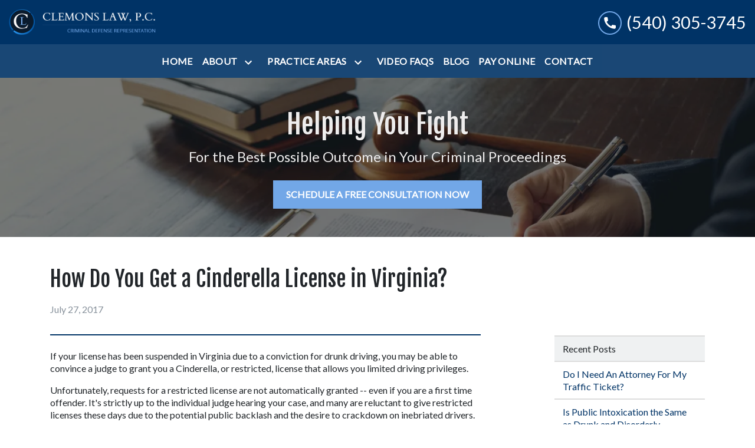

--- FILE ---
content_type: text/html
request_url: https://www.clemonslawpc.com/blog/how-do-you-get-a-cinderella-license-in-virginia/
body_size: 11964
content:


<!DOCTYPE html>
<html lang="en" prefix="og: https://ogp.me/ns#">

<head>
  <link rel="preconnect" href="https://res.cloudinary.com" />
      <link rel="preconnect" href="https://fonts.googleapis.com">
    <link rel="preconnect" href="https://fonts.gstatic.com" crossorigin>

    <link rel="preload" as="style" href="https://fonts.googleapis.com/css2?family=Fjalla+One&amp;family=Lato&amp;display=swap" />
    <link rel="stylesheet" href="https://fonts.googleapis.com/css2?family=Fjalla+One&amp;family=Lato&amp;display=swap" media="print" onload="this.media='all'" />
    <noscript>
        <link rel="stylesheet" href="https://fonts.googleapis.com/css2?family=Fjalla+One&amp;family=Lato&amp;display=swap" />
    </noscript>


  <script type='application/ld+json'>
    {
      "@context": "http://schema.org",
      "@graph": [
        {
            "@context": "http://schema.org",
            "@type": "BlogPosting",
            "headline": "",
            "url": "https://clemonslawpc.com/blog/how-do-you-get-a-cinderella-license-in-virginia/",
            "articleSection": "",
            "datePublished": "2017-07-27T17:00:00Z",
            "description": "",
            "image": ""
},
        {
            "@context": "http://schema.org",
            "@type": "LegalService",
            "name": "Clemons Law, P.C.",
            "url": "http://www.clemonslawpc.com",
            "logo": "https://d11o58it1bhut6.cloudfront.net/production/1006/assets/header-e96c9d46",
            "address": {
                        "@type": "PostalAddress",
                        "addressCountry": "US",
                        "addressLocality": "Christiansburg",
                        "addressRegion": "VA",
                        "postalCode": "24073",
                        "streetAddress": "107 Roanoke St Ste 3"
            },
            "telephone": "(540) 260-3229",
            "faxNumber": null,
            "openingHoursSpecification": [
                        {
                                    "@type": "OpeningHoursSpecification",
                                    "dayOfWeek": "Mon",
                                    "opens": "9:00 AM ",
                                    "closes": " 5:00 PM"
                        },
                        {
                                    "@type": "OpeningHoursSpecification",
                                    "dayOfWeek": "Tue",
                                    "opens": "9:00 AM ",
                                    "closes": " 5:00 PM"
                        },
                        {
                                    "@type": "OpeningHoursSpecification",
                                    "dayOfWeek": "Wed",
                                    "opens": "9:00 AM ",
                                    "closes": " 5:00 PM"
                        },
                        {
                                    "@type": "OpeningHoursSpecification",
                                    "dayOfWeek": "Thu",
                                    "opens": "9:00 AM ",
                                    "closes": " 5:00 PM"
                        },
                        {
                                    "@type": "OpeningHoursSpecification",
                                    "dayOfWeek": "Fri",
                                    "opens": "9:00 AM ",
                                    "closes": " 5:00 PM"
                        }
            ],
            "geo": {
                        "@type": "GeoCoordinates",
                        "latitude": "37.12991310",
                        "longitude": "-80.40485240"
            }
},
        {}
      ]
    }
  </script>

    <meta charset="utf-8">
    <meta name="viewport" content="width=device-width, initial-scale=1.0">
      <link rel="shortcut icon" id="favicon" href="https://d11o58it1bhut6.cloudfront.net/production/1006/assets/favicon-89daac05" />

    <title>How Do You Get a Cinderella License in Virginia? | Clemons Law, P.C.</title>
      <meta name="description" content="If your license has been suspended in Virginia due to a conviction for drunk driving, you may be able to convince a judge...">
      <meta property="og:description" content="If your license has been suspended in Virginia due to a conviction for drunk driving, you may be able to convince a judge...">
    <meta property="og:url" content="http://clemonslawpc.com/blog/how-do-you-get-a-cinderella-license-in-virginia/">
    <meta property="og:title" content="How Do You Get a Cinderella License in Virginia? | Clemons Law, P.C.">
    <meta property="og:type" content="article">

    <link rel="canonical" href="https://clemonslawpc.com/blog/how-do-you-get-a-cinderella-license-in-virginia/" />

<script id="block-javascript-defer-methods">
    window.defer_methods = []
</script>

<script id="google-maps-async-loader">
    (g=>{var h,a,k,p="The Google Maps JavaScript API",c="google",l="importLibrary",q="__ib__",m=document,b=window;b=b[c]||(b[c]={});var d=b.maps||(b.maps={}),r=new Set,e=new URLSearchParams,u=()=>h||(h=new Promise(async(f,n)=>{await (a=m.createElement("script"));e.set("libraries",[...r]+"");for(k in g)e.set(k.replace(/[A-Z]/g,t=>"_"+t[0].toLowerCase()),g[k]);e.set("callback",c+".maps."+q);a.src=`https://maps.${c}apis.com/maps/api/js?`+e;d[q]=f;a.onerror=()=>h=n(Error(p+" could not load."));a.nonce=m.querySelector("script[nonce]")?.nonce||"";m.head.append(a)}));d[l]?console.warn(p+" only loads once. Ignoring:",g):d[l]=(f,...n)=>r.add(f)&&u().then(()=>d[l](f,...n))})({
        key: "AIzaSyCNKbYs7RL7nUClxALTD61_ZgC5FcGpcFk"
    });
</script>
      <link type="text/css" href="https://d11o58it1bhut6.cloudfront.net/production/v1.125.1/clemons-273639/assets/main.website-clemons-273639.9cc00dffd63781a62586.bundle.min.css" rel="stylesheet" id="main-css" />

    <script>
        window.isEditMode =  false ;
        window.customFormRedirects = {
    default(formId) {
        window.location = `${window.location.origin}/leads/send_inquiry/?form_id=${formId}`
    }
}
    </script>


    <style>
      @media screen and (max-width: 575px) {
        img {
          max-width: 100vw;
        }
        .tns-inner {
          overflow: hidden;
        }
      }

      #main-content {
        scroll-margin-top: 10rem;
      }

      a.skip-link {
          left: -999px;
          position: absolute;
          outline: 2px solid #fd0;
          outline-offset: 0;
          background-color: #fd0;
          color: #000;
          z-index: 100000;
          padding: .5rem 1rem;
          text-decoration: underline;
          display: block;

          &:focus {
            position: relative;
            left: unset;
            width: 100vw;
          }
      }

      iframe[data-aspectratio='16:9'] {
        aspect-ratio: 16/9;
      }

      iframe[data-aspectratio='9:16'] {
        aspect-ratio: 9/16;
      }

      iframe[data-aspectratio='1:1'] {
        aspect-ratio: 1/1;
      }

      iframe[data-aspectratio='2:3'] {
        aspect-ratio: 2/3;
      }

      iframe[data-aspectratio='4:5'] {
        aspect-ratio: 4/5;
      }
    </style>
    
</head>

<body class="page blog_post  ">
    <a class="skip-link" href="#main-content" tabindex="0">Skip to main content</a>

     


            <style type="text/css">.block-8197.header.pisarra-navigation .nav-top{background-color:#003366;color:#FFFFFF}.block-8197.header.pisarra-navigation .nav-bottom{background-color:#003366;opacity:.9;color:#FFFFFF}@media (max-width:991.98px){.block-8197.header.pisarra-navigation .nav-bottom{opacity:1}}.block-8197.header.pisarra-navigation .navbar-toggler{background-color:#72a7e7;color:#FFFFFF}.block-8197.header.pisarra-navigation .navbar-toggler .fa-phone-alt{color:inherit!important}.block-8197.header.pisarra-navigation .dropdown-menu .dropdown .dropdown-menu{column-count:2}@media (max-width:991.98px){.block-8197.header.pisarra-navigation .dropdown-menu .dropdown .dropdown-menu{column-count:1}}.block-8197.header.pisarra-navigation .underneath{width:100%;text-align:right!important}.block-8197.header.pisarra-navigation .mobile-navbar-payments-button{display:flex;margin:1rem 0;justify-content:center}</style>

        
<header class="block block-8197 header pisarra-navigation">
    








    <div class="header">
        <nav id="affix" class="navbar banner top-nav">
            <div class="container-fluid nav-top">
                <div class="
                  logo-wrapper
                ">
                  <a aria-label="link to home page" href="/" class="header-logo">
    				            <picture>
                <source media="(max-width:991px)" srcset="https://d11o58it1bhut6.cloudfront.net/production/1006/assets/mobile_logo-815b73ed">
                <source media="(min-width:992px)" srcset="https://d11o58it1bhut6.cloudfront.net/production/1006/assets/header-e96c9d46">
                <img fetchpriority="low" src="https://d11o58it1bhut6.cloudfront.net/production/1006/assets/header-e96c9d46" alt="Clemons Law, P.C." class="logo">
            </picture>

                  </a>
                </div>
                <div class="menu-wrapper">
                    <button
                        aria-expanded="false" aria-haspopup="true"
                        aria-label="Toggle Mobile Navigation Menu"
                        id="menuMobileButton"
                        data-collapse-trigger="menu-collapse-trigger"
                        class="navbar-toggler btn d-lg-none"
                    >
                        <span class="sr-only">Toggle navigation</span>
                        <svg class='menu-icon' xmlns="http://www.w3.org/2000/svg" height="24px" viewBox="0 0 24 24" width="24px" fill="#000000"><path d="M0 0h24v24H0z" fill="none"/><path d="M3 18h18v-2H3v2zm0-5h18v-2H3v2zm0-7v2h18V6H3z"/></svg>
                    </button>
                </div>

              	<div class="phone-wrapper">
                            <a class="navbar-toggler btn d-lg-none" href="tel:+15403053745" aria-label="link to call attorney (540) 305-3745">
             <svg class='phone-icon' xmlns="http://www.w3.org/2000/svg" height="24px" viewBox="0 0 24 24" width="24px" fill="#000000"><path d="M0 0h24v24H0z" fill="none"/><path d="M20.01 15.38c-1.23 0-2.42-.2-3.53-.56-.35-.12-.74-.03-1.01.24l-1.57 1.97c-2.83-1.35-5.48-3.9-6.89-6.83l1.95-1.66c.27-.28.35-.67.24-1.02-.37-1.11-.56-2.3-.56-3.53 0-.54-.45-.99-.99-.99H4.19C3.65 3 3 3.24 3 3.99 3 13.28 10.73 21 20.01 21c.71 0 .99-.63.99-1.18v-3.45c0-.54-.45-.99-.99-.99z"/></svg>
          </a>

                  <div class="d-flex align-items-center">
                              <div class="d-none d-lg-block phone-text-box">
          <div class="phone-text-box-inner">
                    <div class="phone-number-wrapper">
                        <a aria-label="link to call attorney (540) 305-3745" href="tel:+15403053745" class="w-100 header-phone-number phone-btn text-nowrap">
                            <svg class='phone-icon fa-phone-alt' xmlns="http://www.w3.org/2000/svg" height="24px" viewBox="0 0 24 24" width="24px" fill="#000000"><path d="M0 0h24v24H0z" fill="none"/><path d="M20.01 15.38c-1.23 0-2.42-.2-3.53-.56-.35-.12-.74-.03-1.01.24l-1.57 1.97c-2.83-1.35-5.48-3.9-6.89-6.83l1.95-1.66c.27-.28.35-.67.24-1.02-.37-1.11-.56-2.3-.56-3.53 0-.54-.45-.99-.99-.99H4.19C3.65 3 3 3.24 3 3.99 3 13.28 10.73 21 20.01 21c.71 0 .99-.63.99-1.18v-3.45c0-.54-.45-.99-.99-.99z"/></svg>
                          	<span class='phone-display'>(540) 305-3745</span>
                        </a>
                    </div>
          </div>
        </div>

                  </div>
              	</div>
            </div>

            <div id="affix-bottom" class="container-fluid navbar-expand-lg nav-bottom">
                <div class="row justify-content-center">
                    <div class="menu-wrapper">
                              <div class="collapse navbar-collapse" id="navbarSupportedContentMenu" aria-expanded=”false” data-collapse-target="menu-collapse-target">
        <ul class="navbar-nav">
              <li class="nav-item  "><a aria-label="Home" class="nav-link" href="/">
        <span>Home</span>
    </a></li>
    			        <li class="nav-item dropdown   ">
         <div class="nav-link-wrapper">
          <a arial-label="About" class="nav-link"
             href="/about-will-clemons/"
          >
            <span>About</span>
         </a>
          <button aria-selected=”false” aria-expanded="false" aria-haspopup="true" type="button" class="dropdown-toggle dropdown-toggle-split" data-toggle-trigger="dropdown-trigger-28544" aria-label="Toggle Dropdown">
            <svg class='down-arrow' xmlns="http://www.w3.org/2000/svg" height="24px" viewBox="0 0 24 24" width="24px" fill="#000000"><path d="M0 0h24v24H0z" fill="none"/><path d="M16.59 8.59L12 13.17 7.41 8.59 6 10l6 6 6-6z"/></svg>
          </button>
         </div>

           <ul class="dropdown-menu" data-toggle-target="dropdown-target-28544">
                <li class=''><a aria-label="Firm Overview" class="dropdown-item" href="/about-will-clemons/firm-overview/">
        <span>Firm Overview</span>
    </a></li>
          </ul>

        </li>

    			        <li class="nav-item dropdown   ">
         <div class="nav-link-wrapper">
          <a arial-label="Practice Areas" class="nav-link"
             href="/practice-areas/"
          >
            <span>Practice Areas</span>
         </a>
          <button aria-selected=”false” aria-expanded="false" aria-haspopup="true" type="button" class="dropdown-toggle dropdown-toggle-split" data-toggle-trigger="dropdown-trigger-28546" aria-label="Toggle Dropdown">
            <svg class='down-arrow' xmlns="http://www.w3.org/2000/svg" height="24px" viewBox="0 0 24 24" width="24px" fill="#000000"><path d="M0 0h24v24H0z" fill="none"/><path d="M16.59 8.59L12 13.17 7.41 8.59 6 10l6 6 6-6z"/></svg>
          </button>
         </div>

           <ul class="dropdown-menu" data-toggle-target="dropdown-target-28546">
                <li class=''><a aria-label="Traffic Tickets" class="dropdown-item" href="/practice-areas/traffic-tickets/">
        <span>Traffic Tickets</span>
    </a></li>
                <li class=''><a aria-label="Drug Crimes" class="dropdown-item" href="/practice-areas/drug-crimes/">
        <span>Drug Crimes</span>
    </a></li>
                <li class=''><a aria-label="Violent Crimes" class="dropdown-item" href="/practice-areas/violent-crimes/">
        <span>Violent Crimes</span>
    </a></li>
                <li class=''><a aria-label="DUI" class="dropdown-item" href="/practice-areas/dui/">
        <span>DUI</span>
    </a></li>
                <li class=''><a aria-label="Expungements" class="dropdown-item" href="/practice-areas/expungements/">
        <span>Expungements</span>
    </a></li>
                <li class=''><a aria-label="Public Intoxication" class="dropdown-item" href="/practice-areas/public-intoxication/">
        <span>Public Intoxication</span>
    </a></li>
                <li class=''><a aria-label="Underage Drinking" class="dropdown-item" href="/practice-areas/underage-drinking/">
        <span>Underage Drinking</span>
    </a></li>
          </ul>

        </li>

              <li class="nav-item  "><a aria-label="Video FAQs" class="nav-link" href="/video-faqs/">
        <span>Video FAQs</span>
    </a></li>
              <li class="nav-item  "><a aria-label="Blog" class="nav-link" href="/blog/">
        <span>Blog</span>
    </a></li>
              <li class="nav-item  "><a aria-label="Pay Online" class="nav-link" href="/pay-online/">
        <span>Pay Online</span>
    </a></li>
              <li class="nav-item  "><a aria-label="Contact" class="nav-link" href="/contact/">
        <span>Contact</span>
    </a></li>
        </ul>
      </div>

                    </div>
                </div>
            </div>

        </nav>
    </div>
</header>

 
        <script>
        window.defer_methods.push(function() {
const cssSelector = '.block-8197.header.pisarra-navigation' 

// Keyboard Navigation
const menuContainer = document.querySelector(`${cssSelector} .navbar-nav`);
const menuToggle = menuContainer.querySelectorAll( '.dropdown-toggle'); 
const navItem = menuContainer.querySelectorAll(".dropdown-menu li > a, .dropdown-menu li > button");
const dropdownMenu = menuContainer.querySelectorAll(".dropdown-menu");

function findAncestor (element, classname) {
    while ((element = element.parentElement) && !element.classList.contains(classname));
    return element;
}


// Toggle submenu when arrow is activated
menuToggle.forEach(function(menuItem){
	menuItem.addEventListener('keypress', (e) => {
		if(event.keyCode == 13 || event.keyCode == 32){
          	const parentEl = findAncestor(e.target, "dropdown");
			e.preventDefault;
          	e.target.setAttribute(
              'aria-expanded', 
              e.target.getAttribute('aria-expanded') === 'true' 
                ? 'false' 
                : 'true'
            );
			parentEl.classList.toggle("dropdown-active");
		}
	});     
});

// Tab out of menu
dropdownMenu.forEach(function(menu){
	menu.addEventListener('focusout', function (event) {
		// If focus is still in the menu, do nothing
		if (menu.contains(event.relatedTarget)) return;
		// Otherwise, remove toggle
      	const button = menu.parentElement.querySelector("button");
      	console.log(button);
      	button.setAttribute(
          'aria-expanded', 
          button.getAttribute('aria-expanded') === 'true' 
            ? 'false' 
            : 'true'
        );
		menu.parentElement.classList.remove("dropdown-active");
	});	
});

// Escape Key
menuContainer.onkeyup = function (event) {
  if (event.keyCode == 27) {
    document.querySelectorAll(`${cssSelector} .dropdown`).forEach(function(menu){
    menu.classList.remove("dropdown-active");
    });
  }
}		
const hideOppositeMenuOnClick = () => {
  const mobilePhoneMenuBtn = document.getElementById('phoneMobileButton')
  const mobilePhoneMenu = document.getElementById('navbarSupportedContentPhone')
  const mobileNavMenuBtn = document.getElementById('menuMobileButton')
  const mobileNavMenu = document.getElementById('navbarSupportedContentMenu')

  const eventListener = (e) => {
    const button = e.target.closest('button')

    if (button === mobilePhoneMenuBtn) {
      mobileNavMenuBtn.classList.add('collapsed') 
      mobileNavMenu.classList.remove('show') 
    }

    if (button === mobileNavMenuBtn) {
      mobilePhoneMenuBtn.classList.add('collapsed') 
      mobilePhoneMenu.classList.remove('show') 
    }
  }

  if (mobilePhoneMenuBtn) {
      mobilePhoneMenuBtn.addEventListener('click', eventListener)
      mobileNavMenuBtn.addEventListener('click', eventListener)
  }
}

hideOppositeMenuOnClick()

useCollapse({
    trigger: `${cssSelector} [data-collapse-trigger='menu-collapse-trigger']`,
    target: `${cssSelector} [data-collapse-target='menu-collapse-target']`
 })

useCollapse({
   trigger: `${cssSelector} [data-collapse-trigger='phone-collapse-trigger']`,
   target: `${cssSelector} [data-collapse-target='phone-collapse-target']`
})

useToggle({
  	container: `${cssSelector}`,
  	element: '.dropdown-toggle'
})


})
        </script>


<main id="main-content">            <style type="text/css">.block-8198.interior_hero.pisarra-interior-hero .hero-wrapper{text-align:center}.block-8198.interior_hero.pisarra-interior-hero .interior-hero{justify-content:center}</style>

        
<div class="block block-8198 interior_hero pisarra-interior-hero section bg-image text-light bg-darken"
      style="background-position-y:10%; background-position-x:0%;"

>
  <style type="text/css">
  @media (min-width: 1400px) {
    .block-8198 {
      background-image: url('https://res.cloudinary.com/debi2p5ek/image/upload/f_auto,q_70,w_1920/v1/onepress/15-mikus_hero_image-34a8799d.jpg');
    }
  }
  @media (min-width: 992px) and (max-width: 1399px) {
    .block-8198 {
      background-image: url('https://res.cloudinary.com/debi2p5ek/image/upload/f_auto,q_70,w_1400/v1/1006/14887-14887-canva-justice-consultant-working-in-courtroom-_-law-firm-85d7f4c5.jpg');
    }
  }
  @media (min-width: 576px) and (max-width: 991px) {
    .block-8198 {
      background-image: url('https://res.cloudinary.com/debi2p5ek/image/upload/f_auto,q_70,w_991/v1/1006/14887-14887-canva-justice-consultant-working-in-courtroom-_-law-firm-85d7f4c5.jpg');
    }
  }
  @media (max-width: 575px) {
    .block-8198 {
      background-image: url('https://res.cloudinary.com/debi2p5ek/image/upload/fl_progressive:steep,q_50,w_800/v1/1006/14887-14887-canva-justice-consultant-working-in-courtroom-_-law-firm-85d7f4c5.jpg');
    }
  }
  </style>

    <picture class="img-preloader" width="0" height="0" style="display: none !important;">
      <source media="(min-width: 1400px)" srcset="https://res.cloudinary.com/debi2p5ek/image/upload/f_auto,q_70,w_1920/v1/onepress/15-mikus_hero_image-34a8799d.jpg">
      <source media="(min-width: 992px) and (max-width: 1399px)" srcset="https://res.cloudinary.com/debi2p5ek/image/upload/f_auto,q_70,w_1400/v1/1006/14887-14887-canva-justice-consultant-working-in-courtroom-_-law-firm-85d7f4c5.jpg">
      <source media="(min-width: 576px) and (max-width: 991px)" srcset="https://res.cloudinary.com/debi2p5ek/image/upload/f_auto,q_70,w_991/v1/1006/14887-14887-canva-justice-consultant-working-in-courtroom-_-law-firm-85d7f4c5.jpg">
      <img fetchpriority="high" src="https://res.cloudinary.com/debi2p5ek/image/upload/fl_progressive:steep,q_50,w_800/v1/1006/14887-14887-canva-justice-consultant-working-in-courtroom-_-law-firm-85d7f4c5.jpg">
    </picture>

    
    <div class="container py-5">
      <div class='row interior-hero'>
        <div class='col-md-10 hero-wrapper'>
            <span class="interior-hero-title h1" data-editable>Helping You Fight</span>
            <span class="interior-hero-subtitle h4" data-editable>For the Best Possible Outcome in Your Criminal Proceedings</span>
        	<a class="btn btn-square btn-547599 smooth-sc" href="#consultation" aria-label="SCHEDULE A FREE CONSULTATION NOW"><span>SCHEDULE A FREE CONSULTATION NOW</span></a>
    <style type="text/css" id="btn-547599-style">.btn.btn-square.btn-547599{background-color:#72a7e7;color:#FFFFFF;border:2px solid #72a7e7;border-radius:0;font-size:1rem;padding:.625rem 1.25rem;transition:.2s ease}.btn.btn-square.btn-547599 p,.btn.btn-square.btn-547599 span{font-weight:bold}.btn.btn-square.btn-547599:hover{background-color:#FFFFFF;color:#003366}</style>

        </div>
      </div>
    </div>
</div>

 

        
            
        
<div class="block block-67572 page ss-blog-post">
    


    <div class="container my-5">
      <div class="row">
        <div class="col-12 col-lg-8">
          <h1 class="blog-heading h2" itemprop="headline" data-editable>How Do You Get a Cinderella License in Virginia?</h1>

          <h6 class="blog-subheading">
            
            	<span class='blog-date'>July 27, 2017</span>
          </h6>
        </div>
      </div>
      <div class="row justify-content-center">
        <div class="col-12 col-lg-8 rte-content">
          <div class="rich-content" data-editable><p class="text-null">If your license has been suspended in Virginia due to a conviction for drunk driving, you may be able to convince a judge to grant you a Cinderella, or restricted, license that allows you limited driving privileges.</p><p class="text-left">Unfortunately, requests for a restricted license are not automatically granted -- even if you are a first time offender. It's strictly up to the individual judge hearing your case, and many are reluctant to give restricted licenses these days due to the potential public backlash and the desire to crackdown on inebriated drivers.</p><p class="text-left">The most likely reasons that you can convince a judge to grant you restricted driving privileges include:</p><ul><li><p class="text-left">There is only a limited availability of public transportation in your area, which would make it impossible for you to remain gainfully employed without reliable transportation.</p></li><li><p class="text-left">One of the requirements of your job is running errands or traveling from client to client. For example, if you work as an insurance adjuster, your job is dependent on your ability to travel from accident site to accident site.</p></li><li><p class="text-left">You suffer from a medical condition that requires you to regularly travel for treatment. This is also sometimes a valid reason if you are the primary source of transportation for a close relative, like a parent or child, who needs regular medical care. For example, your disabled mother may need dialysis three times a week at the local dialysis cente, and there might be no other way to get her there.</p></li><li><p class="text-left">You hope to attend a drug or alcohol treatment program as an outpatient, and there's no other way to get transportation to and from the facility.</p></li></ul><p class="text-left">Essentially, because restricted driving privileges are left up to the discretion of the judge, there's no guarantee that you'll be able to gain the judge's sympathy. If you plan to <a href="/practice-areas/dui/">ask for restricted driving privileges</a> based on hardship, talk to an attorney about your situation. Your attorney may be able to present your situation to the judge in the best light possible, maximizing your chances of success.</p><p class="text-left"><strong>Source:</strong> Virginia Department of Motor Vehicles, "<a href="https://www.dmv.virginia.gov/drivers/#restrict_privs.asp" target="_blank" rel="noopener noreferrer nofollow">Restricted Driving Privileges</a>," accessed July 27, 2017</p></div>
          

        </div>
        <div class="col-lg-3 offset-lg-1 d-none d-lg-block sidenav">
          <h2 class="h5 blog-sidenav-title" data-editable>Recent Posts</h2>
            <a aria-label="Detail for Do I Need An Attorney For My Traffic Ticket?" href="/blog/do-i-need-an-attorney-for-my-traffic-ticket/" class="blog-post-title h5 d-block mb-0">
                Do I Need An Attorney For My Traffic Ticket?
            </a>
            <a aria-label="Detail for Is Public Intoxication the Same as Drunk and Disorderly Conduct?" href="/blog/is-public-intoxication-the-same-as-drunk-and-disorderly-conduct/" class="blog-post-title h5 d-block mb-0">
                Is Public Intoxication the Same as Drunk and Disorderly Conduct?
            </a>
            <a aria-label="Detail for What Are Schedule 1 Drugs and Why Is Marijuana on The List?" href="/blog/what-are-schedule-1-drugs-and-why-is-marijuana-on-the-list/" class="blog-post-title h5 d-block mb-0">
                What Are Schedule 1 Drugs and Why Is Marijuana on The List?
            </a>
            <a aria-label="Detail for Buying ADHD Drugs to Study for College Is a Big Mistake" href="/blog/buying-adhd-drugs-to-study-for-college-is-a-big-mistake/" class="blog-post-title h5 d-block mb-0">
                Buying ADHD Drugs to Study for College Is a Big Mistake
            </a>
        </div>
      </div>
    </div>

</div>

 

</main><footer>            
        
<div class="block block-8199 footer vanhorne-footer-inquiry-form section"
      style=""
 data-bg=""  src=""

>
    
    <div class="footer_inquiry inquiry" id="consultation-form">
      <div class="container">
        <div class="row">
          <div class="col-12 col-lg-4">
            <hr class="mt-0"/>
            <h2 class="section-title" data-editable>Schedule a Free Consultation</h2>
            <p class="section-description" data-editable>Submit this simple form or give my office a call to set up an appointment.</p>
            <hr/>
          </div>

          <div class="col-12 col-lg-7 offset-lg-1 ">
            
    <span id="consultation" class="consultation-target"></span>

    <form class="f-inquiry-form" action="/admin/inquiry/" method="POST" id="inquiry-form" name="inquiry-form">
    <div class="alert alert-danger alert-dismissible fade show d-none" role="alert">
    <div class="h3"><strong>Error!</strong></div>
    <span>Your message has failed. Please try again.</span>
    <div class="error-response border border-danger p-2 m-2 d-none"></div>
    <button type="button" class="close" data-dismiss="alert" aria-label="Close">
        <span aria-hidden="true">&times;</span>
    </button>
</div>

    <div class="subject d-none">
    <div class="form-group">
        <label class="control-label sr-only" for="subject-8199">Subject</label>
        <input id="subject-8199" type="text" name="subject" placeholder="" maxlength="256" class="form-control">
    </div>
</div>
<div class="source-fields d-none">
    <input type="hidden" name="special" placeholder="Leave Blank" id="id_inquiry-special" />
    <input class="f-page" type="hidden" name="page" value="/blog/how-do-you-get-a-cinderella-license-in-virginia/">
    <input class="f-medium" type="hidden" name="medium" value="" />
    <input class="f-source" type="hidden" name="source" value="" />
    <input class="f-ga_source" type="hidden" name="ga_source" value="" />
    <input class="f-visits" type="hidden" name="visits" value="" />
    <input class="f-top" type="hidden" name="seconds_typing" value="" />
</div>

    <div class="row">
    <div class="col-md-12">
        <div class="row no-gutters">
    <div class="name col-sm-12">
        <div class="form-group">
            <label id="name-8199-label" class="control-label sr-only required" for="name-8199">
                <span class="inquiry-placeholder" id="name-8199-placeholder" data-editable>Name</span>
            </label>
            <input id="name-8199" type="text" name="name" placeholder="Name" maxlength="256" class="form-control" required aria-required="true">
        </div>
    </div>
</div>

        <div class="row no-gutters">
                <div class="phone col-sm-6">
        <div class="form-group">
            <label id="phone-8199-label" class="control-label sr-only" for="phone-8199">
                <span class="inquiry-placeholder" id="phone-8199-placeholder" data-editable>Phone</span>
            </label>
            <input id="phone-8199" type="tel" name="phone" placeholder="Phone" pattern="(?:\(\d{3}\)|\d{3})[- ]?\d{3}[- ]?\d{4}" maxlength="20" class="form-control">
        </div>
    </div>

                <div class="email col-sm-6">
        <div class="form-group">
            <label id="email-8199-label" class="control-label sr-only required" for="email-8199">
                <span class="inquiry-placeholder" id="email-8199-placeholder" data-editable>Email</span>
            </label>
            <input
                id="email-8199"
                type="email"
                name="email"
                placeholder="Email"
                pattern="([a-zA-Z0-9_\-\.\+]+)@([a-zA-Z0-9_\-\.]+)\.([a-zA-Z]{2,5})"
                maxlength="254"
                class="form-control"
                required
                aria-required="true"
            >
        </div>
    </div>

        </div>
        <div class="row no-gutters">
    <div class="col-sm-12">
        <div class="form-group">
            <label id="inquiry-8199-label" class="control-label sr-only required" for="inquiry-8199">
                <span class="inquiry-placeholder" id="inquiry-8199-placeholder" data-editable>Give a brief explanation of your case</span>
            </label>
            <textarea id="inquiry-8199" name="inquiry" cols="40" rows="10" placeholder="Give a brief explanation of your case" class="form-control" required aria-required="true"></textarea>
        </div>
    </div>
</div>

    </div>
</div>

    
    <div class="row no-gutters justify-content-end">
    <div class="col-sm-5 d-flex justify-content-end">
        <button button_color="None" class="btn btn-square btn-723113" type="submit" element="button" aria-label="SUBMIT"><span>SUBMIT</span></button>
    <style type="text/css" id="btn-723113-style">.btn.btn-square.btn-723113{background-color:#72a7e7;color:#FFFFFF;border:2px solid #72a7e7;border-radius:0;font-size:1rem;padding:.625rem 1.25rem;transition:.2s ease}.btn.btn-square.btn-723113 p,.btn.btn-square.btn-723113 span{font-weight:bold}.btn.btn-square.btn-723113:hover{background-color:#FFFFFF;color:#003366}</style>

    </div>
</div>

</form>


<style type="text/css">
    .consultation-target {
        position: absolute;
        top: -450px;
    }
</style>
          </div>
        </div>
      </div>
    </div>

</div>

 
        <script>
        window.defer_methods.push(function() {
const cssSelector = '.block-8199.footer.vanhorne-footer-inquiry-form' 
useCustomForm({
  blockId: cssSelector
})  
})
        </script>
        
        
<div class="block block-8200 footer vanhorne-footer-locations-and-map section"
      style=""
 data-bg=""  src=""

>
    




      <div class="row no-gutters">
        <div class="col-md-6 map_canvas_wrapper">
          <div id='map-canvas-script' data-map-params='{"marker": "round", "customMarker": "", "offsetY": 0, "offsetX": 0, "offsetElementId": null, "offsetElementXFactor": 0, "offsetElementYFactor": 100, "padding": {"left": 0, "right": 0, "top": 0, "bottom": 0}, "zoom": 14, "locations": [{"latitude": 37.1299131, "longitude": -80.4048524, "title": "Clemons Law, P.C.", "cid": "12885749110610552018"}]}'></div>
          <div id='map-canvas' class='map_canvas'></div>
        </div>
        <div class="col-md-6 justify-content-center location-wrapper">
          <div class="locations flex-column">
                  <div class="col-md-12 locations-hours-wrapper">
                    <div class="location-name mb-3">
                      <h4>Clemons Law, P.C.</h4>
                    </div>
                    <div class="row">
                      <div class="col-sm-6 col-12 col-lg-7 d-flex flex-column contact">
                          <a aria-label="link to get directions (New Window)" title="link to get directions (New Window)" class="font-weight-normal" href="https://www.google.com/maps?cid=12885749110610552018" target="_blank" rel="noopener">
                            <address class="address">
                              <span>107 Roanoke St<br>Ste 3</span><br>
                              <span >Christiansburg</span>, <span>VA</span><br><span>24073</span>
                            </address>
                          </a>
                        <div class="phone-number">
                          <div class="my-2">
                            <a aria-label="link to call attorney (540) 305-3745" title="link to call attorney (540) 305-3745" class="btn px-0 btn-link btn-icon-left contact-phone icon-wrapper"
                               href="tel:+15403053745">
                              <svg class='phone-icon' xmlns="http://www.w3.org/2000/svg" height="24px" viewBox="0 0 24 24" width="24px" fill="#000000"><path d="M0 0h24v24H0z" fill="none"/><path d="M20.01 15.38c-1.23 0-2.42-.2-3.53-.56-.35-.12-.74-.03-1.01.24l-1.57 1.97c-2.83-1.35-5.48-3.9-6.89-6.83l1.95-1.66c.27-.28.35-.67.24-1.02-.37-1.11-.56-2.3-.56-3.53 0-.54-.45-.99-.99-.99H4.19C3.65 3 3 3.24 3 3.99 3 13.28 10.73 21 20.01 21c.71 0 .99-.63.99-1.18v-3.45c0-.54-.45-.99-.99-.99z"/></svg>
                              (540) 305-3745
                            </a>
                          </div>
                        </div>
                        <div class="d-flex mb-2">
           					
                        </div>
                          <div class="mt-auto">
                            <a aria-label="link to get directions (New Window)" title="link to get directions (New Window)" class="directions btn btn-link btn-icon-right font-weight-bold pl-0 icon-wrapper" href="https://search.google.com/local/writereview?placeid=ChIJHfu2LK-TTYgR0mS_Yotg07I" target="_blank" rel="noopener">
                              Leave a Review
                              <svg class='arrow-right-icon' xmlns="http://www.w3.org/2000/svg" height="24px" viewBox="0 0 24 24" width="24px" fill="#000000"><path d="M0 0h24v24H0z" fill="none"/><path d="M12 4l-1.41 1.41L16.17 11H4v2h12.17l-5.58 5.59L12 20l8-8z"/></svg>
                            </a>
                          </div>
                      </div>
                      <div class="col-sm-6 col-12 col-lg-5 business-hours">
                                <div class="hours-list flex-grow-1 mb-3">
                <div class="hour-row d-flex">
                  <span class="day col-3 p-0">Sun</span>
                  <span class="hours col-9 p-0">Closed</span>
                </div>
                <div class="hour-row d-flex">
                  <span class="day col-3 p-0">Mon</span>
                  <span class="hours col-9 p-0">9:00 AM - 5:00 PM</span>
                </div>
                <div class="hour-row d-flex">
                  <span class="day col-3 p-0">Tue</span>
                  <span class="hours col-9 p-0">9:00 AM - 5:00 PM</span>
                </div>
                <div class="hour-row d-flex">
                  <span class="day col-3 p-0">Wed</span>
                  <span class="hours col-9 p-0">9:00 AM - 5:00 PM</span>
                </div>
                <div class="hour-row d-flex">
                  <span class="day col-3 p-0">Thu</span>
                  <span class="hours col-9 p-0">9:00 AM - 5:00 PM</span>
                </div>
                <div class="hour-row d-flex">
                  <span class="day col-3 p-0">Fri</span>
                  <span class="hours col-9 p-0">9:00 AM - 5:00 PM</span>
                </div>
                <div class="hour-row d-flex">
                  <span class="day col-3 p-0">Sat</span>
                  <span class="hours col-9 p-0">Closed</span>
                </div>
        </div>


                        <div class="w-100 mt-auto text-left pt-2">
                          <a aria-label="address (New Window)" title="address (New Window)" href="https://www.google.com/maps?cid=12885749110610552018" target="_blank" rel="noopener" class="btn btn-link btn-icon-right text-left get-directions text-center font-weight-bold pl-0 icon-wrapper">
                            Get Directions
                            <svg class='arrow-right-icon' xmlns="http://www.w3.org/2000/svg" height="24px" viewBox="0 0 24 24" width="24px" fill="#000000"><path d="M0 0h24v24H0z" fill="none"/><path d="M12 4l-1.41 1.41L16.17 11H4v2h12.17l-5.58 5.59L12 20l8-8z"/></svg>
                          </a>
                        </div>
                      </div>
                    </div>
                  </div>
          </div>
        </div>
      </div>
</div>

 
        
        
<div class="block block-8201 footer vanhorne-footer-links">
    

    <div class="footer_links section">
      <div class="container">
        <div class="row">
          <nav aria-label="bottom navigation bar, disclaimer and sitemap" class="col-md-12">
            <ul class="list-inline text-center">
              <li class="list-inline-item">© 2025 Clemons Law, P.C.</li>
              <li class="list-inline-item"><a aria-label="go to sitemap" class="link-divider" href="/sitemap/">Sitemap</a></li>
              <li class="list-inline-item"><a aria-label="go to disclaimer" class="link-divider" href="/disclaimer/">Disclaimer</a></li>

            </ul>
          </nav>
        </div>
      </div>
    </div>
</div>

 
        
        
<div class="block block-8202 footer vanhorne-footer-disclaimer">
    
    <div class="footer_disclaimer section">
        <div class="disclaimer">
            <div class="container">
                <div class="row justify-content-center">
                    <div class="col-sm-12">
                        <div  data-editable><p>The information on this website is for general information purposes only. Nothing on this site should be taken as legal advice for any individual case or situation. This information is not intended to create, and receipt or viewing does not constitute, an attorney-client relationship.</p></div>
                    </div>
                </div>
            </div>
        </div>
    </div>
</div>

 

</footer>

  <script>
function lazyloadBgImage(node) {
    if (!node) {
        return
    }

    const bg = node.getAttribute('data-bg')

    if (bg) {
        // eslint-disable-next-line no-param-reassign
        node.style.backgroundImage = `url(${bg})`
    }
}

document.addEventListener('lazybeforeunveil', (e) => {
    lazyloadBgImage(e.target)
})

window.lazySizesConfig = window.lazySizesConfig || {}
window.lazySizesConfig.customMedia = {
    '--mobile': '(max-width: 575px)',
    '--tablet': '(max-width: 991px)',
    '--desktop': '(max-width: 1399px)',
    '--large_desktop': '(min-width: 1400px)'
}

window.lazyloadBgImage = lazyloadBgImage  </script>
  <script>
    window.defer_methods.push(function() {
        function getCookie(name) {
            var value = "; " + document.cookie;
            var parts = value.split("; " + name + "=");
            if (parts.length == 2) {
                return parts.pop().split(";").shift();
            }
        };

        function extractDomain(url) {
            var domain;
            //find & remove protocol (http, ftp, etc.) and get domain
            if (url.indexOf("://") > -1) {
                    domain = url.split('/')[2];
            }
            else {
                    domain = url.split('/')[0];
            }
            //find & remove port number
            domain = domain.split(':')[0];
            return domain;
        }

        function createCookie(name, value, days) {
            if (days) {
                var date = new Date();
                date.setTime(date.getTime()+(days*24*60*60*1000));
                var expires = "; expires="+date.toGMTString();
            }
            else {
                var expires = "";
            }
            document.cookie = name+"="+value+expires+"; path=/";
        }

        function getQueryStringValue(key) {
            return decodeURIComponent(window.location.search.replace(new RegExp("^(?:.*[&\\?]" + encodeURIComponent(key).replace(/[\.\+\*]/g, "\\$&") + "(?:\\=([^&]*))?)?.*$", "i"), "$1"));
        }

        var ga_source_val    = getCookie('source');
        if(!ga_source_val) {
            var ref = extractDomain(document.referrer);
            var utm_source = getQueryStringValue('utm_source');
            var gclid = getQueryStringValue('gclid');
            if(utm_source) {
                ga_source_val = utm_source;
            } else if(gclid) {
                ga_source_val = 'AdWords'
            } else {
                ga_source_val = ref;
            }
            createCookie('source', ga_source_val, 365);
        }

        var ga_source = '';
        if (window.location.hostname == ga_source_val || !ga_source_val) {
                ga_source = 'Direct';
        }    else {
                ga_source = ga_source_val;
        }

        document.querySelectorAll('.f-ga_source').forEach(input =>{
                input.value = ga_source;
        })

        // Form submit logic
        function formSubmitHandler(e) {
            e.preventDefault()
            const form = e.target

            const errorBanner = form.querySelector('.alert-danger')
            function errorHandler(msg) {
                const errorTextField = errorBanner.querySelector('.error-response')

                if(msg) {
                    errorTextField.textContent = msg
                    errorTextField.classList.remove('d-none')
                }
                errorBanner.classList.remove('d-none')
                form.querySelector('button[type="submit"]').removeAttribute('disabled')
            }

            try {
                const xhr = new XMLHttpRequest();
                xhr.open('POST', form.getAttribute('action'))
                xhr.setRequestHeader("X-Requested-With", "XMLHttpRequest")

                xhr.onreadystatechange = function () {
                    if (xhr.readyState !== 4) return;
                    if (xhr.status >= 200 && xhr.status < 300) {
                        form.reset()
                        window.location.href='/leads/send_inquiry/'
                    } else {
                        errorHandler(xhr.response.error)
                    }
                };

                const formData = new FormData(form)
                xhr.send(formData);

                form.querySelector('button[type="submit"]').setAttribute('disabled', true)
            }
            catch(e) {
                errorHandler(false)
            }

            return false
        }

        function setSecondsTypingInputs(val) {
            secondsTypingInputs.forEach(input =>{
                input.value = val
            })
        }

        // Set up seconds typing input calculations
        function focusOutHandler() {
            if(ftopt){clearTimeout(ftopt);}
            if(ftops) {ftop += Date.now() - ftops;ftops = null;}
            setSecondsTypingInputs(ftop)
        }

        function keydownHandler() {
            if(!ftops){ftops = Date.now();}
            if(ftopt) {clearTimeout(ftopt);}
            ftopt = setTimeout(focusOutHandler, 2000);
        }

        const secondsTypingInputs = document.querySelectorAll("input.f-top")
        setSecondsTypingInputs(0)

        let ftop = 0.0;
        let ftops = null;
        let ftopt = null;

        // Handle multiple forms on page
        const forms = document.querySelectorAll('.f-inquiry-form')
        forms.forEach(form => {
            form.addEventListener('submit', formSubmitHandler);

            const inputs = ['textarea', 'input[type="text"]', 'input[type="tel"]', 'input[type="email"]']
            inputs.forEach(input => {
                const inputEl = form.querySelector(input)
                inputEl.addEventListener('keydown', keydownHandler)
                inputEl.addEventListener('focusout', focusOutHandler)
            })
        })
    })
    </script>


        <script src="https://d11o58it1bhut6.cloudfront.net/production/v1.125.1/clemons-273639/assets/main.website-clemons-273639.9cc00dffd63781a62586.bundle.js" defer></script>
<!-- Global site tag (gtag.js) - Google Analytics -->
<script defer src="https://www.googletagmanager.com/gtag/js?id=G-V5TLT3VCQJ"></script>
<script>
window.dataLayer = window.dataLayer || [];
function gtag(){dataLayer.push(arguments);}
gtag('js', new Date());

gtag('config', 'G-V5TLT3VCQJ');
</script>


  <script type='text/javascript'>
    // sets id navlink-1 for first nav link in a page
    // after the implementation of dropdown menu at app-level this code can be shifted to navigation.jinja
    const navlink = document.getElementsByClassName('nav-link')[0]
    navlink && navlink.setAttribute('id', 'navlink-1')
  </script>
</body>
</html>

--- FILE ---
content_type: text/css
request_url: https://d11o58it1bhut6.cloudfront.net/production/v1.125.1/clemons-273639/assets/main.website-clemons-273639.9cc00dffd63781a62586.bundle.min.css
body_size: 12028
content:
.block.footer.vanhorne-footer-inquiry-form{background-color:#036;color:#fff}.block.footer.vanhorne-footer-inquiry-form hr{border-top-width:2px;border-top-color:currentColor;margin:1.25rem 0}@media(min-width: 992px){.block.footer.vanhorne-footer-inquiry-form{padding:4.375rem 0 4.375rem}}@media(max-width: 991.98px){.block.footer.vanhorne-footer-inquiry-form{padding:3.125rem 0 3.125rem}}.block.footer.vanhorne-footer-inquiry-form .section-title{text-transform:uppercase}.block.footer.vanhorne-footer-inquiry-form .section-description{margin-bottom:0}.block.footer.vanhorne-footer-inquiry-form .form-group{margin-bottom:6px}.block.footer.vanhorne-footer-inquiry-form .f-inquiry-form .phone{padding-right:8px}.block.footer.vanhorne-footer-inquiry-form .f-inquiry-form .email{padding-left:8px}@media(max-width: 991.98px){.block.footer.vanhorne-footer-inquiry-form .phone,.block.footer.vanhorne-footer-inquiry-form .email{max-width:100%;flex:0 0 100%;padding:0}}.block.footer.vanhorne-footer-inquiry-form .inquiry .form-control{border-radius:0;color:#fff;padding:.75rem 1.125rem;font-size:.875rem;background-color:rgba(0,0,0,.35);border:none;border-bottom:2px solid currentColor}.block.footer.vanhorne-footer-inquiry-form .inquiry .form-control::placeholder{color:currentColor}.block.footer.vanhorne-footer-inquiry-form textarea{resize:none}.block.footer.vanhorne-footer-inquiry-form .btn{display:inline-block;margin-top:.5rem}.block.footer.vanhorne-footer-locations-and-map #map-canvas{display:flex;justify-content:center;align-items:center}@media(max-width: 767.98px){.block.footer.vanhorne-footer-locations-and-map #map-canvas{height:300px}}.block.footer.vanhorne-footer-locations-and-map .location-wrapper{display:flex;align-items:center;padding:3rem 1rem}@media(max-width: 767.98px){.block.footer.vanhorne-footer-locations-and-map .location-wrapper{margin-top:1rem;padding:1rem 0}}.block.footer.vanhorne-footer-locations-and-map .locations{width:100%}.block.footer.vanhorne-footer-locations-and-map .location-name h4,.block.footer.vanhorne-footer-locations-and-map .location-name .h4{font-size:1.5rem;font-weight:bold}.block.footer.vanhorne-footer-locations-and-map .business-hours{align-items:center;justify-content:center}.block.footer.vanhorne-footer-locations-and-map .phone-number .contact-phone{font-size:1.2rem;font-weight:bold;text-align:left;white-space:nowrap}@media(max-width: 767.98px){.block.footer.vanhorne-footer-locations-and-map .phone-number .contact-phone{font-size:1.1rem}}@media(min-width: 0)and (max-width: 350px){.block.footer.vanhorne-footer-locations-and-map .phone-number .contact-phone{font-size:.8125rem}}.block.footer.vanhorne-footer-locations-and-map .hours-list{font-size:.85rem;line-height:1.6;text-align:center;max-width:200px}@media(max-width: 767.98px){.block.footer.vanhorne-footer-locations-and-map .hours-list{font-size:.8125rem}}.block.footer.vanhorne-footer-locations-and-map .hours-list .hour-row{display:flex;padding:3px 0}.block.footer.vanhorne-footer-locations-and-map .hours-list .hour-row .day{min-width:45px;padding-right:.5rem;text-align:left}.block.footer.vanhorne-footer-locations-and-map .hours-list .hour-row .hours{white-space:nowrap;text-align:right}@media(max-width: 767.98px){.block.footer.vanhorne-footer-locations-and-map .hours-list .hour-row .hours{min-width:auto}}.block.footer.vanhorne-footer-locations-and-map .locations-hours-wrapper:not(:last-of-type){margin-bottom:2rem}.block.footer.vanhorne-footer-locations-and-map .icon-wrapper{display:flex;align-items:center}.block.footer.vanhorne-footer-locations-and-map .icon-wrapper .phone-icon{fill:currentColor;margin-right:.3rem}.block.footer.vanhorne-footer-locations-and-map .icon-wrapper .arrow-right-icon{margin-left:.3rem;fill:currentColor}.block.footer.vanhorne-footer-links .footer_links{padding:20px 0;background-color:#686868;color:#fff}.block.footer.vanhorne-footer-links .footer_links ul{margin:0}.block.footer.vanhorne-footer-links .footer_links .link-divider::before{content:"|";margin-right:.5rem;display:inline-block;font-weight:400}.block.footer.vanhorne-footer-links .footer_links a{color:inherit;font-family:Lato;font-weight:400;font-style:normal}.block.footer.vanhorne-footer-disclaimer .footer_disclaimer{padding:1.5rem 0;background-color:#373a3c;color:#fff}.block.footer.vanhorne-footer-disclaimer .footer_disclaimer p{font-size:.8rem}.block.footer.vanhorne-footer-disclaimer .footer_disclaimer p:last-of-type{margin-bottom:0}.block.header.pisarra-navigation{position:sticky;top:0;z-index:199;background-color:#fff}.preview-mode .pisarra-navigation,.edit-mode .pisarra-navigation{position:relative !important;top:initial !important}.preview-mode .pisarra-navigation:hover,.edit-mode .pisarra-navigation:hover{z-index:209 !important}.block.header.pisarra-navigation div.nav-link>span{user-select:none}.block.header.pisarra-navigation div.nav-link>span>.nav-link{cursor:default}.block.header.pisarra-navigation .navbar{padding:0}.block.header.pisarra-navigation .logo-wrapper{display:flex;justify-content:flex-start;margin-right:auto}@media(max-width: 991.98px){.block.header.pisarra-navigation .logo-wrapper{flex:1;justify-content:center}}@media(max-width: 575.98px){.block.header.pisarra-navigation .logo-wrapper{flex:2}}.block.header.pisarra-navigation .logo-wrapper img{max-height:100px;max-width:250px}@media(max-width: 991.98px){.block.header.pisarra-navigation .logo-wrapper img{max-width:180px;max-height:50px;width:100%;object-fit:contain}}.block.header.pisarra-navigation .menu-wrapper{display:flex;justify-content:center}@media(max-width: 991.98px){.block.header.pisarra-navigation .menu-wrapper{flex:1;justify-content:flex-end}}.block.header.pisarra-navigation .menu-wrapper .navbar-collapse{align-items:center;justify-content:center}.block.header.pisarra-navigation .menu-wrapper .dropdown-item{background-color:inherit}.block.header.pisarra-navigation .menu-wrapper a,.block.header.pisarra-navigation .menu-wrapper li>a{text-decoration:none}@media(max-width: 991.98px){.block.header.pisarra-navigation .menu-wrapper a,.block.header.pisarra-navigation .menu-wrapper li>a{font-size:1rem}}@media(max-width: 991.98px){.block.header.pisarra-navigation .menu-wrapper .dropdown-menu .dropdown .dropdown-menu{margin-top:0}}.block.header.pisarra-navigation .menu-wrapper .dropdown-menu .dropdown .dropdown-menu li a{display:inline;width:100%;white-space:nowrap;font-weight:normal;text-transform:none;font-size:1rem}@media(max-width: 991.98px){.block.header.pisarra-navigation .menu-wrapper .dropdown-menu .dropdown .dropdown-menu li a{font-size:.875rem}}@media(max-width: 991.98px){.block.header.pisarra-navigation .menu-wrapper .nav-item.dropdown{padding-right:0}}.block.header.pisarra-navigation .menu-wrapper .nav-item.dropdown .nav-link{padding-right:0;display:inline-block}.block.header.pisarra-navigation .menu-wrapper .nav-item.dropdown .dropdown-toggle{background:inherit;border-width:0px;position:relative;padding:0px 4px 0px 4px}.block.header.pisarra-navigation .menu-wrapper .nav-item.dropdown .dropdown-toggle svg{fill:currentColor}@media(min-width: 992px){.block.header.pisarra-navigation .menu-wrapper .nav-item.dropdown .dropdown-toggle{padding-right:12px}}@media all and (-ms-high-contrast: none),(-ms-high-contrast: active){.block.header.pisarra-navigation .menu-wrapper .nav-item.dropdown .dropdown-toggle{background:rgba(0,0,0,0)}}.block.header.pisarra-navigation .menu-wrapper a,.block.header.pisarra-navigation .menu-wrapper li>a,.block.header.pisarra-navigation .menu-wrapper a~.dropdown-toggle,.block.header.pisarra-navigation .menu-wrapper li>a~.dropdown-toggle{color:inherit;font-weight:bold;letter-spacing:.02em}.block.header.pisarra-navigation .menu-wrapper li>a>span{padding-bottom:5px;border-bottom:3px solid rgba(0,0,0,0)}.block.header.pisarra-navigation .menu-wrapper .active>a,.block.header.pisarra-navigation .menu-wrapper .active>a:focus,.block.header.pisarra-navigation .menu-wrapper .active>a:hover{border-radius:0;text-decoration:none}.block.header.pisarra-navigation .menu-wrapper .active>a>span,.block.header.pisarra-navigation .menu-wrapper .active>a:focus>span,.block.header.pisarra-navigation .menu-wrapper .active>a:hover>span{border-color:#036}.block.header.pisarra-navigation .phone-wrapper{display:flex;justify-content:flex-end;margin-left:auto}@media(max-width: 991.98px){.block.header.pisarra-navigation .phone-wrapper{flex:1;justify-content:flex-start}}.block.header.pisarra-navigation .phone-wrapper i{display:none}@media(min-width: 992px){.block.header.pisarra-navigation .menu-wrapper .navbar-nav{text-transform:uppercase;white-space:nowrap;display:flex;flex-wrap:wrap}.block.header.pisarra-navigation .menu-wrapper .navbar-nav .dropdown-menu{margin-top:0}.block.header.pisarra-navigation .menu-wrapper .navbar-nav .dropdown-menu>li>a:not(.no-link):hover{background-color:#eff1f2;transition:.2s ease}.block.header.pisarra-navigation .menu-wrapper .navbar-nav .dropdown-menu.show{display:none}.block.header.pisarra-navigation .menu-wrapper .navbar-nav .dropdown-toggle{padding-left:2px}.block.header.pisarra-navigation .menu-wrapper .navbar-nav li.dropdown .dropdown-menu{box-shadow:0 2px 5px 0 rgba(0,0,0,.16)}.block.header.pisarra-navigation .menu-wrapper .navbar-nav li.dropdown:hover .dropdown-menu,.block.header.pisarra-navigation .menu-wrapper .navbar-nav li.dropdown-active>.dropdown-menu{display:block}.block.header.pisarra-navigation .menu-wrapper .navbar-nav .dropdown-menu li>a>span{padding-bottom:2px;border-width:2px}.block.header.pisarra-navigation .menu-wrapper .navbar-nav .dropdown-menu .dropdown .dropdown-menu{box-shadow:none;position:relative;width:100%;box-shadow:none;display:block;border-radius:0;border:none;padding:0 .8725rem .6em;margin-top:0}.block.header.pisarra-navigation .phone-wrapper i{display:none}.block.header.pisarra-navigation #affix .nav-top.hidden{max-height:0px;transition:max-height .3s ease-in-out}}@media(max-width: 991.98px){.block.header.pisarra-navigation .phone-wrapper{order:0}.block.header.pisarra-navigation .phone-wrapper .phone-display{display:none}.block.header.pisarra-navigation .phone-wrapper i{display:block;font-size:1.25rem;text-align:center}.block.header.pisarra-navigation .logo-wrapper{order:1}.block.header.pisarra-navigation .menu-wrapper{order:2}.block.header.pisarra-navigation .menu-wrapper li>a>span{padding-bottom:2px;border-width:2px}.block.header.pisarra-navigation .menu-wrapper .navbar-collapse{position:absolute;left:0;top:100%;width:100%;max-height:1000px;background:#fff;padding:0 15px;border-top:solid 1px #9f9e9f;box-shadow:0 2px 5px 0 rgba(0,0,0,.16)}}@media(max-width: 991.98px)and (max-width: 991.98px){.block.header.pisarra-navigation .menu-wrapper .navbar-collapse{z-index:1000;max-height:70vh;overflow:auto}}@media(max-width: 991.98px)and (max-width: 991.98px){.block.header.pisarra-navigation .menu-wrapper .navbar-collapse .nav-item{border-bottom:solid 1px #ddd;padding-left:0;padding-top:1.25rem;padding-bottom:1.25rem}.block.header.pisarra-navigation .menu-wrapper .navbar-collapse .nav-item:hover>a:not(.no-link),.block.header.pisarra-navigation .menu-wrapper .navbar-collapse .nav-item.active>a:not(.no-link){opacity:.5}}@media(max-width: 991.98px){.block.header.pisarra-navigation .menu-wrapper .navbar-collapse .nav-item.dropdown{position:relative}.block.header.pisarra-navigation .menu-wrapper .navbar-collapse .nav-item.dropdown a{padding-top:0;padding-bottom:0}.block.header.pisarra-navigation .menu-wrapper .navbar-collapse .nav-item.dropdown .dropdown-toggle{position:absolute;top:1.25rem;right:0}.block.header.pisarra-navigation .menu-wrapper .navbar-collapse .nav-item.dropdown li>a{margin-top:.75rem}.block.header.pisarra-navigation .menu-wrapper .navbar-collapse .nav-item.dropdown li>ul>li{margin-top:.25rem}.block.header.pisarra-navigation .menu-wrapper .navbar-collapse .nav-item.dropdown>ul>li>a:hover{opacity:.5}.block.header.pisarra-navigation .menu-wrapper .navbar-collapse .nav-item.dropdown>ul>li>ul>li>a:hover{opacity:.5}.block.header.pisarra-navigation .menu-wrapper .navbar-collapse .dropdown-item{font-size:.875rem;padding-left:0;padding-right:0}.block.header.pisarra-navigation .menu-wrapper .navbar-collapse .dropdown-item span{font-weight:bold}.block.header.pisarra-navigation .menu-wrapper .navbar-collapse .dropdown-menu .dropdown .dropdown-menu{display:block}}.block.header.pisarra-navigation .nav-top{padding:.5rem 15px}.block.header.pisarra-navigation .phone-text-box{padding:.5rem 0}@media all and (-ms-high-contrast: none),(-ms-high-contrast: active){.block.header.pisarra-navigation .phone-text-box div{flex:auto}}@media(max-width: 991.98px){.block.header.pisarra-navigation .phone-text-box{display:none}}.block.header.pisarra-navigation .phone-text-box .phone-icon{fill:currentColor;width:2.5rem;height:2.5rem}.block.header.pisarra-navigation .phone-text-box .fa-phone-alt{display:block;color:inherit;border-radius:50%;padding:.3rem;font-size:1.1rem;margin-right:.5rem;margin-top:.2rem;border:2px solid #72a7e7}@media(max-width: 991.98px){.block.header.pisarra-navigation .menu{z-index:100}}.block.header.pisarra-navigation .nav-bottom{display:block}@media(min-width: 992px){.block.header.pisarra-navigation .nav-bottom{z-index:100;padding-top:10px;padding-bottom:10px}}.block.header.pisarra-navigation .nav-bottom .nav-link span{font-weight:bold}.block.header.pisarra-navigation .nav-bottom .nav-item.active .nav-link span{border-color:currentColor}@media(max-width: 991.98px){.block.header.pisarra-navigation .nav-bottom .navbar-nav>.nav-item{color:#353535}.block.header.pisarra-navigation .nav-bottom .navbar-nav>.nav-item.active .nav-link span{border-color:#036}}.block.header.pisarra-navigation .nav-bottom .navbar-nav>.nav-item span{padding-bottom:1px}@media(min-width: 992px){.block.header.pisarra-navigation .nav-bottom .navbar-collapse.phone{display:none !important}}.block.header.pisarra-navigation .nav-bottom .navbar-collapse.phone i{padding-top:5px}.block.header.pisarra-navigation .navbar-toggler{height:45px;width:45px;padding:0;border-radius:0}.block.header.pisarra-navigation .navbar-toggler .phone-icon,.block.header.pisarra-navigation .navbar-toggler .menu-icon{fill:currentColor}@media(max-width: 991.98px){.block.header.pisarra-navigation .navbar-toggler{display:flex;justify-content:center;align-items:center}}.block.header.pisarra-navigation .header-phone-number{color:inherit;font-size:1.8rem;text-decoration:none;display:flex;align-items:center}.block.header.pisarra-navigation .phone-number-wrapper{margin-bottom:.5rem;text-align:center}.block.header.pisarra-navigation .phone-number-wrapper:last-of-type{margin-bottom:0}.block.header.pisarra-navigation .phone-number-wrapper .phone-display{line-height:1}.block.header.pisarra-navigation .phone-number-wrapper:hover .phone-display{text-decoration:underline}@media(min-width: 992px){.block.header.pisarra-navigation .nav-item:not(.do-not-index):hover,.block.header.pisarra-navigation .nav-item:not(.do-not-index):active,.block.header.pisarra-navigation .nav-item:not(.do-not-index):focus{background-color:#eff1f2;color:#000}}.block.header.pisarra-navigation .active-child{background-color:#eff1f2;color:#000}.block.header.pisarra-navigation .active-child>a{background-color:inherit;border-left:4px solid #036;padding-left:8px}.block.header.pisarra-navigation .dropdown-menu,.block.header.pisarra-navigation .dropdown-item{border-radius:0}.block.header.pisarra-navigation .underneath{font-style:italic}@media(max-width: 991.98px){.block.header.pisarra-navigation .nav-link{padding-top:0;padding-bottom:0}}.block.header.pisarra-navigation .dropdown-toggle>*{pointer-events:none}.block.header.pisarra-navigation .nav-item.dropdown .dropdown-toggle{color:inherit;background-color:rgba(0,0,0,0);border-width:0px;position:relative;padding:0 0 0 .25rem;transition:.2s}@media(max-width: 991.98px){.block.header.pisarra-navigation .nav-item.dropdown .dropdown-toggle{position:absolute;top:1rem;right:0;padding:0 .5rem}}.block.header.pisarra-navigation .dropdown-toggle>*{pointer-events:none}.block.interior_hero.pisarra-interior-hero .interior-hero{display:flex;align-items:center}.block.interior_hero.pisarra-interior-hero .interior-hero-title,.block.interior_hero.pisarra-interior-hero .interior-hero-subtitle{display:block;color:inherit}.block.interior_hero.pisarra-interior-hero .interior-hero-subtitle{margin-bottom:1.5rem;font-weight:normal;font-family:Lato}.block.home.pisarra-attorney-profile .team-section{display:flex;flex-direction:column;margin-left:0;padding-top:50px;padding-bottom:50px;width:100%;background-color:#036;color:#fff}.block.home.pisarra-attorney-profile .team-section .team-member-pic{display:flex;justify-content:center;align-items:flex-start;padding-top:35px;padding-bottom:35px}.block.home.pisarra-attorney-profile .team-section .team-member-pic img{max-width:100%}.block.home.pisarra-attorney-profile .team-section .team-member-about{display:flex;flex-direction:column;padding:35px 0 35px}.block.home.pisarra-attorney-profile .team-section .team-member-about .team-header-wrapper{border-bottom:5px solid #72a7e7;padding-bottom:15px}.block.home.pisarra-attorney-profile .team-section .team-member-about .team-header-wrapper .team-name{margin:0;color:#fff}.block.home.pisarra-attorney-profile .team-section .team-member-about .team-description-wrapper{padding:20px 15px 15px 0px}@media(min-width: 1200px){.block.home.pisarra-attorney-profile .team-section{padding:0}}@media(max-width: 767.98px){.block.home.pisarra-attorney-profile .team-description-wrapper{display:flex;flex-direction:column;align-items:center}}@media(max-width: 575.98px){.block.home.pisarra-attorney-profile .team-section{padding-left:20px;padding-right:20px}.block.home.pisarra-attorney-profile .team-section .team-header-wrapper{align-self:center;width:95%}}.block.home.pisarra-attorney-profile .team-title{font-family:Lato;font-weight:normal}.block.home.pisarra-hero{background-image:none !important}@media(max-width: 991.98px){.block.home.pisarra-hero::after{display:none}}.block.home.pisarra-hero .form-control{border:none;border-bottom:2px solid #72a7e7;border-radius:0;background-color:rgba(0,0,0,.35);color:#fff}.block.home.pisarra-hero .form-control::placeholder{color:hsla(0,0%,100%,.6)}@media(max-width: 991.98px){.block.home.pisarra-hero .jumbotron{background-image:none !important}}.block.home.pisarra-hero .jumbotron,.block.home.pisarra-hero .mobile-hero,.block.home.pisarra-hero .tablet-hero{background-size:cover;background-position:inherit}.block.home.pisarra-hero .mobile-hero{display:none;width:100%}.block.home.pisarra-hero .tablet-hero{display:none;width:100%}.block.home.pisarra-hero .tablet-hero:after{display:none}@supports(height: 50vw){.block.home.pisarra-hero .mobile-hero,.block.home.pisarra-hero .tablet-hero{height:50vw}}@supports not (height: 50vw){.block.home.pisarra-hero .mobile-hero,.block.home.pisarra-hero .tablet-hero{height:300px}}@media(max-width: 991.98px){.block.home.pisarra-hero .hero{background:#adb5bd !important;opacity:1}}.block.home.pisarra-hero .hero-section{height:100%;padding-bottom:0;background-size:cover;background-position:top center;background-repeat:no-repeat;width:100%}.block.home.pisarra-hero .hero-section .hero-container{display:flex;align-items:center;height:100%;z-index:2}.block.home.pisarra-hero .hero-section .hero-container .row{flex:1 1 auto;align-items:center}.block.home.pisarra-hero .hero-section .hero-container .hero-title-block{padding-left:7%;padding-right:0%}@media(max-width: 991.98px){.block.home.pisarra-hero .hero-section .hero-container .hero-title-block{padding-left:15px;padding-right:15px}}.block.home.pisarra-hero .hero-section .hero-container .hero-title-block .hero-title{width:100%;border-bottom:5px solid #72a7e7}.block.home.pisarra-hero .hero-section .hero-container .hero-title-block .hero-title .hero-title-text{letter-spacing:.1em}.block.home.pisarra-hero .hero-section .hero-container .hero-title-block .hero-title .hero-emphasis{line-height:1.2}@media(min-width: 992px){.block.home.pisarra-hero .hero-section .hero-container .hero-title-block .hero-title .hero-title-text{text-align:left;font-weight:900;margin-bottom:7px;font-size:1.6rem}}@media(max-width: 991.98px){.block.home.pisarra-hero .hero-section .hero-container .hero-title-block .hero-title .hero-title-text{text-align:center;font-size:1.2rem;margin-bottom:0}}@media(min-width: 992px){.block.home.pisarra-hero .hero-section .hero-container .hero-title-block .hero-title .hero-emphasis{text-align:left;font-weight:900;width:100%;font-size:3.6em}}@media(max-width: 991.98px){.block.home.pisarra-hero .hero-section .hero-container .hero-title-block .hero-title .hero-emphasis{font-size:2.5rem;text-align:center;font-weight:900;padding-top:20px}}@media(min-width: 992px){.block.home.pisarra-hero .hero-section .hero-container .hero-title-block .hero-subtitle{margin-top:10px}}.block.home.pisarra-hero .hero-section .hero-container .hero-title-block .hero-subtitle .hero-subtitle-text{letter-spacing:.1em;font-size:1.2rem;text-align:left;font-weight:900;line-height:1.2;margin-bottom:1rem;margin-bottom:0}@media(max-width: 991.98px){.block.home.pisarra-hero .hero-section .hero-container .hero-title-block .hero-subtitle .hero-subtitle-text{text-align:center;margin-top:1rem}}@media(max-width: 991.98px){.block.home.pisarra-hero .hero-section .hero-container .hero-title-block{max-width:100%}}.block.home.pisarra-hero .hero-section .hero-container .form-block{display:flex;flex-direction:column;justify-content:center;padding-left:0}.block.home.pisarra-hero .hero-section .hero-container .form-block .form-wrapper{z-index:5;margin-bottom:-85px;width:345px;padding:20px 15px 20px 15px;background-color:rgba(0,51,102,.9);min-height:485px;height:auto}@media(max-width: 991.98px){.block.home.pisarra-hero .hero-section .hero-container .form-block .form-wrapper{margin-top:2rem;margin-bottom:0}}.block.home.pisarra-hero .hero-section .hero-container .form-block .form-wrapper .pisarra-form-title{letter-spacing:.1em;text-align:left;font-size:1.9rem;font-weight:bold;color:#fff;margin:0 0 7px 0}.block.home.pisarra-hero .hero-section .hero-container .form-block .form-wrapper .f-inquiry-form{width:100%;padding-bottom:20px}.block.home.pisarra-hero .hero-section .hero-container .form-block .form-wrapper .f-inquiry-form .disclaimer{color:#fff}.block.home.pisarra-hero .hero-section .hero-container .form-block .form-wrapper .form-control{color:#fff}@media(max-width: 991.98px){.block.home.pisarra-hero .hero-section .hero-container{display:flex;flex-direction:column;align-items:flex-start}}@media(max-width: 991.98px)and (max-width: 991.98px){.block.home.pisarra-hero .hero-section .hero-container{align-items:center}}@media(max-width: 991.98px){.block.home.pisarra-hero .hero-section .hero-container .form-block{padding:0}.block.home.pisarra-hero .hero-section .hero-container .form-block .form-wrapper{width:100%}.block.home.pisarra-hero .hero-section .hero-container .form-block .form-wrapper .f-inquiry-form{padding:0 20px 20px 20px}}.block.home.pisarra-hero .row.no-gutters.justify-content-end .col-sm-5{flex:0 0 100%;max-width:100%;justify-content:center !important}.edit-mode .pisarra-hero:hover{z-index:250}.block.home.pisarra-interrupt{color:#fff;background-color:#036}@media(max-width: 991.98px){.block.home.pisarra-interrupt .container-fluid{padding-right:0}}.block.home.pisarra-interrupt .interrupt-section{display:flex;justify-content:center;padding:20px 0 20px 0;transition:.5s}.block.home.pisarra-interrupt .interrupt-section:hover{background-color:#72a7e7}.block.home.pisarra-interrupt .interrupt-section:hover .callout-arrow .icon{fill:#036}.block.home.pisarra-interrupt .interrupt-section:hover .callout-link{text-decoration:none}.block.home.pisarra-interrupt .interrupt-section .callout-link{display:flex;justify-content:center;margin:0;width:100%;color:inherit}.block.home.pisarra-interrupt .interrupt-section .callout-link .interrupt-content{display:flex;flex-direction:row;justify-content:center;width:100%}.block.home.pisarra-interrupt .interrupt-section .callout-link .interrupt-content .section-header{margin-bottom:0px}@media(max-width: 767.98px){.block.home.pisarra-interrupt .interrupt-section .callout-link{width:100%}.block.home.pisarra-interrupt .interrupt-section .callout-link .subtitle-callout{width:80%}}.block.home.pisarra-interrupt .subtitle-callout{display:flex;flex-direction:column;align-items:flex-end}.block.home.pisarra-interrupt .subtitle-callout .section-title{font-weight:normal;margin-bottom:0;margin-right:0px !important;text-align:right;font-size:1.9rem;font-style:italic;text-transform:uppercase}@media(max-width: 991.98px){.block.home.pisarra-interrupt .subtitle-callout .section-title{font-size:1.2rem}}.block.home.pisarra-interrupt .subtitle-callout .section-subtitle{font-family:Lato;text-transform:uppercase;font-weight:bold;text-align:right;font-size:2rem}@media(max-width: 991.98px){.block.home.pisarra-interrupt .subtitle-callout .section-subtitle{font-size:1.5rem}}.block.home.pisarra-interrupt .callout-arrow{display:flex;align-items:center}.block.home.pisarra-interrupt .callout-arrow .icon{fill:#72a7e7;width:3rem;height:3rem}.block.home.pisarra-interrupt.text-light .callout-arrow .icon{fill:inherit}.block.home.pisarra-interrupt.text-light .interrupt-section:hover .callout-arrow .icon{fill:inherit}.block.home.pisarra-seo .seo-section{display:flex;flex-direction:column;justify-content:center;align-items:center;background-color:#eff1f2;width:100%;margin-left:0}.block.home.pisarra-seo .seo-section .seo-header{width:100%;align-self:flex-start;color:#036;padding-left:0px}@media(max-width: 767.98px){.block.home.pisarra-seo .seo-section .seo-header{display:flex;flex-direction:column;align-items:center}}.block.home.pisarra-seo .seo-section .seo-header h2{margin-bottom:0;font-weight:500}.block.home.pisarra-seo .seo-section .seo-header:after{content:"";display:flex;align-items:flex-start;width:90%;border-bottom:5px solid #72a7e7;margin-top:.5em}@media(max-width: 991.98px){.block.home.pisarra-seo .seo-section .seo-header:after{width:100%}}.block.home.pisarra-seo .seo-section .seo-content{padding-top:20px}@media(max-width: 575.98px){.block.home.pisarra-seo .seo-section .section-header{padding:0 50px 0 50px}}.block.home.pisarra-seo .seo-section .seo-content .row{display:flex;text-align:left}.block.home.pisarra-seo .seo-section .seo-content .row .item{width:50%;padding:0 15px 0 15px}@media(max-width: 767.98px){.block.home.pisarra-seo .seo-section .seo-content .row{display:flex;flex-direction:column}.block.home.pisarra-seo .seo-section .seo-content .row .item{width:100%}}.block.home.pisarra-seo h2 a,.block.home.pisarra-seo h3 a,.block.home.pisarra-seo h4 a,.block.home.pisarra-seo h5 a,.block.home.pisarra-seo h6 a{font-family:inherit;font-weight:inherit}.block.home.pisarra-services .service-image{height:100%;width:100%;background-size:cover;display:flex;flex-direction:column;justify-content:center;align-items:center;transition:all .2s ease}.block.home.pisarra-services .practice-area-overlay{z-index:1;display:block;bottom:0;background-color:rgba(0,51,102,.45);width:100%;height:100%;transition:all .2s ease;opacity:1}.block.home.pisarra-services .pisarra-service-section{position:relative}.block.home.pisarra-services .services-section{padding:0px;width:100%}.block.home.pisarra-services .services-section a{text-decoration:none}@media(max-width: 575.98px){.block.home.pisarra-services .services-section a{white-space:unset}}@media(max-width: 767.98px){.block.home.pisarra-services .services-section{margin-bottom:42px}}.block.home.pisarra-services .services-section .services-heading{font-size:3.6rem;text-align:center;color:#036}.block.home.pisarra-services .services-section .pisarra-service-item{height:400px;background-size:cover;padding:0;position:relative}.block.home.pisarra-services .services-section .pisarra-service-item.link .service-link{cursor:pointer}.block.home.pisarra-services .services-section .pisarra-service-item.link:hover .practice-area-overlay{background-color:rgba(20.5090909091,65.8,120.4909090909,.45)}.block.home.pisarra-services .services-section .pisarra-service-item .service-link{height:100%;width:100%;position:absolute;color:#fff;width:100%;height:100%;text-decoration:none;text-align:center;background-color:rgb(20.5090909091,65.8,120.4909090909)}.block.home.pisarra-services .services-section .pisarra-service-item .service-link .section-title{color:#fff;text-transform:uppercase}@media(max-width: 991.98px){.block.home.pisarra-services .services-section .pisarra-service-item .service-link h2{font-size:1.75rem}}.block.home.pisarra-services .services-section .pisarra-service-item .service-link svg{fill:currentColor;width:2rem;height:2rem}.block.home.pisarra-services .services-section .pisarra-service-item .section-title-wrapper{position:absolute;z-index:5}.block.home.pisarra-services .services-section .secondary-pa-button{width:100%;position:absolute;top:47.5%;margin-left:15px;display:flex;align-items:center;justify-content:center;z-index:10}@media(max-width: 767.98px){.block.home.pisarra-services .services-section .secondary-pa-button{top:100%;bottom:0}}@media(max-width: 767.98px){.block.home.pisarra-services .services-section .secondary-pa-button{margin-bottom:20px}}.edit-mode .pisarra-services{position:relative}.edit-mode .pisarra-services .practice-area-overlay{pointer-events:none}.edit-mode .pisarra-services:hover{z-index:250}.block.home.pisarra-why-us .why-us-section{margin:15px 0;padding-left:30px;padding-right:30px}@media(max-width: 767.98px){.block.home.pisarra-why-us .why-us-section .row{display:flex;flex-direction:column}}.block.home.pisarra-why-us .why-us-section .why-us-subheading{font-family:Lato;font-weight:normal}.block.home.pisarra-why-us .why-us-section .why-us-callout{margin:15px 0;color:#036;word-wrap:break-word}.block.home.pisarra-why-us .why-us-section .why-us-callout h2{font-size:3.6em}@media(min-width: 576px)and (max-width: 991.98px){.block.home.pisarra-why-us .why-us-section .why-us-callout h2{font-size:2.9rem}}@media(max-width: 767.98px){.block.home.pisarra-why-us .why-us-section .why-us-callout h2{font-size:2.4rem}}.block.home.pisarra-why-us .why-us-section .why-us-callout h3{font-size:2rem}.block.home.pisarra-why-us .why-us-section .why-us-callout:after{position:absolute;width:12px;height:69px;left:-10px;top:0;background-color:#72a7e7;content:"";z-index:-1}@media(min-width: 576px)and (max-width: 991.98px){.block.home.pisarra-why-us .why-us-section .why-us-callout:after{width:7px;left:2px;top:9px;height:2.5rem}}@media(max-width: 575.98px){.block.home.pisarra-why-us .why-us-section .why-us-callout:after{width:7px;left:2px;top:7px;height:2.2rem}}.block.home.pisarra-why-us .why-us-section .why-us-points .item{background-color:#eff1f2;border-left:8px solid #036;margin-bottom:10px;padding:1.3em 2em}.block.home.pisarra-why-us .why-us-section .why-us-points .item .why-us-title{font-family:Lato;font-weight:normal;color:#036}.block.page.external-link .button{background-color:#ae452a;border:none;color:#fff;padding:15px 32px;text-align:center;text-decoration:none;display:inline-block;font-size:16px;margin:4px 2px;cursor:pointer}.block.page.gotham-h1 .title{line-height:1.2}.block.page.gotham-h1 .title::after{content:" ";display:block;width:75px;height:5px;background-color:#036;margin:1rem auto}.block.page.pisarra-h1 .h1-section{display:flex;justify-content:center;width:100%;margin-left:0}.block.page.pisarra-h1 .h1-section .heading-wrapper{align-self:center;text-align:center;width:50%;color:#036}.block.page.pisarra-h1 .h1-section .heading-wrapper .home-heading-section{font-size:2.5rem;margin-bottom:0}@media(max-width: 575.98px){.block.page.pisarra-h1 .h1-section .heading-wrapper .home-heading-section{font-size:1.85rem}}@media(max-width: 991.98px){.block.page.pisarra-h1 .h1-section .heading-wrapper{width:70%}}@media(max-width: 575.98px){.block.page.pisarra-h1 .h1-section .heading-wrapper{width:90%}}.block.page.ss-blog-index .blog-container{padding-top:2.5rem}.block.page.ss-blog-index .sidenav .blog-sidenav-title,.block.page.ss-blog-index .sidenav .blog-post-title{padding:.625rem .875rem;font-family:Lato}.block.page.ss-blog-index .sidenav .blog-sidenav-title{margin-bottom:0;font-size:1rem;background-color:#eff1f2;border-top:2px solid #ddd;border-bottom:2px solid #ddd}.block.page.ss-blog-index .sidenav .blog-post-title{font-size:1rem;font-weight:400;border-bottom:2px solid #ddd}.block.page.ss-blog-index .post-container hr{border-top:2px solid #036;margin:2rem 0}.block.page.ss-blog-index .post-container .post-wrapper{display:flex}@media(max-width: 991.98px){.block.page.ss-blog-index .post-container .post-wrapper{flex-direction:column}}.block.page.ss-blog-index .post-container .blog-post-title{font-size:1.75rem}@media(max-width: 991.98px){.block.page.ss-blog-index .post-container .blog-post-title{font-size:1.5rem}}.block.page.ss-blog-index .post-container .blog-post-date{margin-top:.78125rem;font-weight:bold}.block.page.ss-blog-index .post-container .blog-read-more{display:block;padding-top:0;margin-top:1.875rem}@media(min-width: 992px){.block.page.ss-blog-index .post-container:first-child{padding-top:2rem;border-top:2px solid #036}}@media(max-width: 991.98px){.block.page.ss-blog-index .blog-post-date{margin-bottom:1.875rem}.block.page.ss-blog-index .blog-read-more{margin-top:2.875rem}}.block.page.ss-blog-index .page-item{position:relative;display:flex;align-items:center;justify-content:center;width:40px;height:40px}.block.page.ss-blog-index .page-item.active{background-color:#036;border-radius:50%}.block.page.ss-blog-index .page-item.active .page-number{color:#fff}.block.page.ss-blog-index .page-number{color:#000;text-decoration:none}.block.page.ss-blog-index .page-ctrl{color:#036}.block.page.ss-blog-index .page-ctrl svg{height:1.3rem;fill:#036}.block.page.ss-blog-index .blog-category-links{padding:10px 15px;border-top:2px solid #d8d8d8}.block.page.ss-blog-index .category-link{color:#1e2124}.block.page.ss-blog-index .category-filter{margin-bottom:1.5rem;color:#2b2b2b}.block.page.ss-blog-index .blog-category-links.active .category-link{font-weight:bold}.block.page.ss-blog-index .blog-category-links:nth-last-child(1){border-bottom:2px solid #d8d8d8}@media(max-width: 767.98px){.block.page.ss-blog-index .blog-category-links:nth-last-child(1){margin-bottom:1.5rem}}.block.page.ss-blog-index .category-collapse{position:relative}.block.page.ss-blog-index .accordion-title{display:flex;align-items:center;justify-content:space-between;width:100%;background-color:rgba(0,0,0,0);border:none;padding:1.875rem 5.25rem;outline:none;transition:all .2s ease}.block.page.ss-blog-index .accordion-title .chevron-up-icon{display:none}@media(max-width: 991.98px){.block.page.ss-blog-index .accordion-title{border-bottom:1px solid #cbcbcb}}@media(max-width: 767.98px){.block.page.ss-blog-index .accordion-title{padding:1rem 15px}}.block.page.ss-blog-index .accordion-title:not(.collapsed) .chevron-up-icon{display:flex}.block.page.ss-blog-index .accordion-title:not(.collapsed) .chevron-down-icon{display:none}.block.page.ss-blog-index .chevron-up-icon,.block.page.ss-blog-index .chevron-down-icon{width:2rem;height:2rem}.block.page.ss-blog-post .rich-content{white-space:pre-wrap;overflow:auto}.block.page.ss-blog-post .rich-content img{margin:1.5em}.block.page.ss-blog-post .blog-subheading{display:flex;font-size:1rem;color:#87919b;border-bottom:2px solid #036;padding-bottom:2rem;margin-bottom:0}.block.page.ss-blog-post .blog-heading{margin-bottom:1rem}.block.page.ss-blog-post .sidenav .blog-sidenav-title,.block.page.ss-blog-post .sidenav .blog-post-title{padding:.625rem .875rem;font-family:Lato}.block.page.ss-blog-post .sidenav .blog-sidenav-title{margin-bottom:0;font-size:1rem;background-color:#eff1f2;border-top:2px solid #ddd;border-bottom:2px solid #ddd}.block.page.ss-blog-post .sidenav .blog-post-title{font-size:1rem;font-weight:400;border-bottom:2px solid #ddd}.block.page.ss-blog-post .rte-content{margin-top:1.5rem}.block.page.ss-contact{position:relative;background-image:none !important;height:100%;padding-bottom:350px}@media(max-width: 767.98px){.block.page.ss-contact{padding-bottom:0}}.block.page.ss-contact .mobile-hero,.block.page.ss-contact .tablet-hero{position:absolute;width:100%;height:100%;top:0;left:0;background-size:cover;background-position:50%}.block.page.ss-contact .email,.block.page.ss-contact .phone{max-width:100%;flex-basis:100%}.block.page.ss-contact .address-link{color:inherit}.block.page.ss-contact .map_canvas{pointer-events:all}.block.page.ss-contact .contact{pointer-events:none}.block.page.ss-contact .contact h1{text-align:center;padding-bottom:10px}.block.page.ss-contact .contact .contact-top{padding-top:200px}@media(max-width: 767.98px){.block.page.ss-contact .contact .contact-top{padding-top:0}}@media(max-width: 575.98px){.block.page.ss-contact .contact .contact-top{padding-bottom:0}}.block.page.ss-contact .contact .contain{padding:20px;z-index:2;position:relative;pointer-events:all}@media(max-width: 767.98px){.block.page.ss-contact .contact .contain{margin-bottom:0 !important}}@media(min-width: 576px)and (max-width: 767.98px){.block.page.ss-contact .contact .contain{background:linear-gradient(180deg, #FFFFFF 28%, transparent 0) !important}.block.page.ss-contact .contact .contain .location-container{background:#fff;margin-top:25px;padding:3rem !important}}.block.page.ss-contact .contact .full_map{z-index:0;position:absolute;top:0;right:0;bottom:0;left:0;height:100%}@media(min-width: 768px){.block.page.ss-contact .contact .inquiry{margin-top:-50px}}@media(max-width: 991.98px){.block.page.ss-contact .contact .inquiry.extended-inquiry{height:auto}}.block.page.ss-contact .contact .inquiry h4,.block.page.ss-contact .contact .inquiry .h4{font-size:1.5rem;font-weight:bold}.block.page.ss-contact .contact .inquiry .contact-page-inquiry-container{color:#fff;position:absolute;padding:3.3rem;width:100%}@media(max-width: 991.98px){.block.page.ss-contact .contact .inquiry .contact-page-inquiry-container{padding:2rem 1.5rem 1rem}}@media(max-width: 767.98px){.block.page.ss-contact .contact .inquiry .contact-page-inquiry-container{position:static;box-shadow:none !important}}@media(min-width: 576px)and (max-width: 767.98px){.block.page.ss-contact .contact .inquiry .contact-page-inquiry-container{padding:2rem 4rem}}@media(min-width: 576px)and (max-width: 991.98px){.block.page.ss-contact .contact .inquiry .contact-page-inquiry-container{padding:3rem}}.block.page.ss-contact .contact .inquiry .form-control{height:50px;border-radius:0;background-color:rgba(0,0,0,.1);border:none;border-bottom:1px solid #fff;padding:12px 18px}.block.page.ss-contact .contact .inquiry textarea.form-control{height:100px}.block.page.ss-contact .interior .contact-page-container .contact-title-wrapper{margin:0}@media(max-width: 767.98px){.block.page.ss-contact .interior .contact-page-container .contact-title-wrapper{width:100%}}.block.page.ss-contact .interior .contact-page-container .inquiry-form-title{font-family:Lato}.block.page.ss-contact .interior .contact-page-container .contact-title{width:100%;margin-bottom:2rem;height:50px;white-space:nowrap}.block.page.ss-contact .interior .contact-page-container .contact-title:before{display:none}.block.page.ss-contact .interior .contact-page-container .contact-title:after{content:"";display:block;border-bottom:3px solid #036;left:25%;right:25%;margin:.5rem auto;bottom:0;width:50%}@media(max-width: 575.98px){.block.page.ss-contact .interior .contact-page-container{padding:0}.block.page.ss-contact .interior .contact-page-container .contain{padding-left:0 !important;padding-right:0 !important;padding-bottom:0 !important}.block.page.ss-contact .interior .contact-page-container .location-container{padding:2rem 1.5rem 1rem !important}}@media(max-width: 991.98px){.block.page.ss-contact .interior .contact-page-container{width:100%;max-width:unset;padding:0}.block.page.ss-contact .interior .contact-page-container .location-name{text-align:left}}.block.page.ss-contact .interior .contact-page-container .contact-title{font-weight:normal}.block.page.ss-contact .contact-title{font-weight:bold}.block.page.ss-contact .location{margin-bottom:50px}.block.page.ss-contact .location:last-of-type{margin-bottom:0}@media(max-width: 575.98px){.block.page.ss-contact .location{display:flex;width:80%;padding:0 0 20px 0}}.block.page.ss-contact .location .location-name h4,.block.page.ss-contact .location .location-name .h4{font-size:1.5rem;font-weight:bold}.block.page.ss-contact .location .phone-number a{font-size:1.2rem;display:inline-block;transition:.5s}.block.page.ss-contact .location .phone-number a:hover{text-decoration:none}.block.page.ss-contact .location .fax-number{margin:10px 0 10px}@media(max-width: 991.98px){.block.page.ss-contact .location .fax-number{margin-bottom:10px}}.block.page.ss-contact .location .information{padding:20px 15px 40px}.block.page.ss-contact .location .address{margin:0}.block.page.ss-contact .location small{font-size:19px;font-weight:bold}.block.page.ss-contact .location .footer{margin-top:0}.block.page.ss-contact .location .business-hours{display:flex;flex-direction:column}@media(max-width: 575.98px){.block.page.ss-contact .location .business-hours{margin-top:1rem}}@media(max-width: 767.98px){.block.page.ss-contact .interior.contact .header{box-shadow:0 8px 17px 0 rgba(0,0,0,.2),0 6px 20px 0 rgba(0,0,0,.19)}}.block.page.ss-contact .interior.contact .footer{margin:0}.block.page.ss-contact .phone-number .contact-phone,.block.page.ss-contact .fax-number{font-size:1.2rem;font-weight:bold;text-align:left;white-space:nowrap}@media(max-width: 991.98px){.block.page.ss-contact .phone-number .contact-phone,.block.page.ss-contact .fax-number{font-size:1.1rem}}@media(min-width: 0)and (max-width: 350px){.block.page.ss-contact .phone-number .contact-phone,.block.page.ss-contact .fax-number{font-size:.8125rem}}.block.page.ss-contact .mobile-map{height:400px}.block.page.ss-contact .phone-wrapper{margin-bottom:1rem}.block.page.ss-contact .phone-wrapper:last-of-type{margin-bottom:0}.block.page.ss-contact .phone-wrapper .icon-phone{fill:currentColor;margin-bottom:2px}.block.page.ss-contact .inquiry-form-title{font-family:Lato}.block.page.ss-contact .icon-arrow-right{fill:currentColor;width:1.25rem;height:1.25rem;margin-bottom:4px}.block.page.ss-content .rich-content{white-space:pre-wrap;overflow:auto}.block.page.ss-content .rich-content img{margin:1.5em}.block.page.ss-faq .rich-content{white-space:pre-wrap;overflow:auto}.block.page.ss-faq .rich-content img{margin:1.5em}.block.page.ss-faq p:last-of-type{margin-bottom:0}.block.page.ss-faq .question-list{padding:2rem}.block.page.ss-faq .question-label,.block.page.ss-faq .q-a{text-align:right;margin-right:1rem;font-size:1.25rem;font-family:Fjalla One;font-weight:400;white-space:nowrap}.block.page.ss-faq .question-label span,.block.page.ss-faq .q-a span{font-family:inherit;font-weight:inherit;font-size:inherit}.block.page.ss-faq .question-title{margin-bottom:1rem}.block.page.ss-faq .question-title *{text-transform:uppercase;font-weight:bold;font-size:1rem}.block.page.ss-faq .question-title-link{margin-left:.25rem;margin-bottom:.5rem}.block.page.ss-faq .question-link-wrapper{line-height:1.4;margin-bottom:.25rem;display:flex}.block.page.ss-faq .question{margin-bottom:3rem;padding:1.5rem 1rem;border-left:3px solid #036}.block.page.ss-faq .question-wrapper{scroll-margin-top:4rem}.block.page.ss-faq .question-list,.block.page.ss-faq .question-wrapper:nth-child(odd) .question{background-color:#eff1f2}.block.page.ss-service-detail{padding-left:15px;padding-right:15px}.block.page.ss-service-detail .rich-content{white-space:pre-wrap;overflow:auto}.block.page.ss-service-detail .rich-content img{padding:1.5em}.block.page.ss-service-detail .cta-row{background-color:#eff1f2;margin:40px 0;padding:24px 40px}.block.page.ss-service-detail .cta-row .cta-title{font-size:1.5rem;margin-bottom:12px}@media(max-width: 991.98px){.block.page.ss-service-detail-sidebar{display:none}}.block.page.ss-service-detail-sidebar .service-title:not(.no-link):hover,.block.page.ss-service-detail-sidebar .service-link:not(.no-link):hover{background-color:#ddd;color:#000}.block.page.ss-service-detail-sidebar .service-title:not(.no-link):hover a,.block.page.ss-service-detail-sidebar .service-link:not(.no-link):hover a{color:#000}.block.page.ss-service-detail-sidebar a{color:inherit;text-decoration:none;font-weight:inherit}.block.page.ss-service-detail-sidebar li{border-bottom:1px solid #000;text-transform:uppercase;letter-spacing:.04em;cursor:pointer}.block.page.ss-service-detail-sidebar li:first-of-type{border-top:1px solid #000}.block.page.ss-service-detail-sidebar .service-sidenav{list-style:none;padding:0;margin:0 auto}@media(max-width: 991.98px){.block.page.ss-service-detail-sidebar .service-sidenav{margin-bottom:2rem}}.block.page.ss-service-detail-sidebar .service-title,.block.page.ss-service-detail-sidebar .service-link{padding:.5rem 1rem}.block.page.ss-service-detail-sidebar .service-title.active,.block.page.ss-service-detail-sidebar .service-link.active{background-color:#000;color:#fff}.block.page.ss-service-detail-sidebar .service-title.active a,.block.page.ss-service-detail-sidebar .service-link.active a{color:#fff}.block.page.ss-service-detail-sidebar .service-title{font-weight:400;background-color:#eff1f2;color:#000}.block.page.ss-service-detail-sidebar .service-title+.service-btn-container .service-link:first-of-type{border-top:none}.block.page.ss-service-detail-sidebar .service-link{color:#000}.block.page.ss-service-detail-sidebar .service-link.active.a{color:#fff}.block.page.ss-service-index .service-btn-container{display:flex;justify-content:center;flex-wrap:wrap}.block.page.ss-service-index .service-title{display:block;text-align:center;margin-bottom:1.25rem}.block.page.ss-service-index .pearson .service-btn{font-size:.875rem;font-family:Lato;font-weight:700;font-style:normal;display:flex;justify-content:center;align-items:center;min-height:55px;line-height:1.1;border-radius:0;white-space:normal;padding:0 1em;text-transform:uppercase;font-weight:400;text-decoration:none;text-align:center}.block.page.ss-team-detail .rich-content{white-space:pre-wrap}.block.page.ss-team-detail .rich-content img{margin:1.5rem;max-width:calc(100% - 3rem)}@media(max-width: 575.98px){.block.page.ss-team-detail .rich-content img{margin:0;max-width:100%}}.block.page.ss-team-detail .team_detail .item-subtitle{font-weight:500}.block.page.ss-team-detail .team_detail .sidebar{max-width:360px}@media(min-width: 992px){.block.page.ss-team-detail .team_detail .sidebar{margin-right:25px}}@media(max-width: 991.98px){.block.page.ss-team-detail .team_detail .sidebar{margin:0 auto;width:auto}}.block.page.ss-team-detail .team_detail .mainbar{padding-right:15px;padding-left:15px}.block.page.ss-team-detail .team_detail .body-break{font-size:35px;color:#041b38;line-height:45px;letter-spacing:.1px;border-left:solid 2px #036;padding-left:35px;margin:40px 0px;font-family:Lato;font-weight:400}.block.page.ss-team-detail .team_detail .item-image{display:block;width:100%;margin:0 auto 30px;max-width:360px}@media(min-width: 576px)and (max-width: 991.98px){.block.page.ss-team-detail .team_detail .item-image{max-width:350px;margin-bottom:3.125rem}}@media(max-width: 575.98px){.block.page.ss-team-detail .team_detail .item-image{max-width:325px;margin-bottom:1.875rem}}.block.page.ss-team-detail .team_detail .side-badge .item{flex:0 0 60% !important}@media(min-width: 768px){.block.page.ss-team-detail .team_detail .side-badge .item-image{width:auto;max-width:100%}}@media(max-width: 991.98px){.block.page.ss-team-detail .team_detail .side-badge{display:none}}.block.page.ss-team-detail .team_detail .team-detail-container{margin-top:3.125rem}.block.page.ss-team-detail .team_detail .team-detail-container h3.h1{margin-bottom:1.25rem}.block.page.ss-team-detail .team_detail .team-detail-container .rich-content li::marker{color:text-contrast-color(#FFFFFF, #003366)}@media(min-width: 576px)and (max-width: 991.98px){.block.page.ss-team-detail .team_detail .team-detail-container{margin-top:4.5rem}}@media(max-width: 575.98px){.block.page.ss-team-detail .team_detail .team-detail-container{margin-top:2.5rem}}.block.page.ss-team-detail .team_detail .team-content-container{margin-top:2.125rem}.block.page.ss-team-detail .team_detail .team-detail-h1,.block.page.ss-team-detail .team_detail .team-content-container h3{font-size:2.25rem;text-align:left}.block.page.ss-team-detail .team_detail .team-detail-h1:before,.block.page.ss-team-detail .team_detail .team-detail-h1:after,.block.page.ss-team-detail .team_detail .team-content-container h3:before,.block.page.ss-team-detail .team_detail .team-content-container h3:after{display:none}.block.page.ss-team-detail .team-detail-h1{color:#333;padding-bottom:0;margin-bottom:0}.block.page.ss-team-detail .item{text-align:center;margin:auto}@media(min-width: 992px){.block.page.ss-team-detail .item{margin:0 auto auto}}.block.page.ss-team-detail u{font-weight:inherit}.block.page.ss-team-detail li::marker{color:#036}.block.page.thank-you .center{text-align:center;font-size:1.5rem;margin-top:6.25rem;margin-bottom:6.25rem}.block.page.thank-you .home-button{background-color:#464646;border:none;color:#fff;padding:1rem 2rem;text-align:center;text-decoration:none;display:inline-block;font-size:1rem;cursor:pointer}.block.page.thank-you .loading{opacity:0}.home h1,.home .h1{font-size:2.875rem;line-height:1.35}@media(max-width: 1200px){.home h1,.home .h1{font-size:calc(1.4125rem + 1.95vw)}}.home [data-heading-size=h1]{font-size:2.875rem !important}@media(max-width: 1200px){.home [data-heading-size=h1]{font-size:calc(1.4125rem + 1.95vw)  !important}}.home h2,.home .h2{font-size:2.25rem;line-height:1.35}@media(max-width: 1200px){.home h2,.home .h2{font-size:calc(1.35rem + 1.2vw)}}.home [data-heading-size=h2]{font-size:2.25rem !important}@media(max-width: 1200px){.home [data-heading-size=h2]{font-size:calc(1.35rem + 1.2vw)  !important}}.home h3,.home .h3{font-size:1.75rem;line-height:1.35}@media(max-width: 1200px){.home h3,.home .h3{font-size:calc(1.3rem + 0.6vw)}}.home [data-heading-size=h3]{font-size:1.75rem !important}@media(max-width: 1200px){.home [data-heading-size=h3]{font-size:calc(1.3rem + 0.6vw)  !important}}.home h4,.home .h4{font-size:1.5rem;line-height:1.35}@media(max-width: 1200px){.home h4,.home .h4{font-size:calc(1.275rem + 0.3vw)}}.home [data-heading-size=h4]{font-size:1.5rem !important}@media(max-width: 1200px){.home [data-heading-size=h4]{font-size:calc(1.275rem + 0.3vw)  !important}}.home h5,.home .h5{font-size:1.25rem;line-height:1.35}.home [data-heading-size=h5]{font-size:1.25rem !important}.home h6,.home .h6{font-size:0.875rem;line-height:1.35}.home [data-heading-size=h6]{font-size:0.875rem !important}.page:not(.home) h1,.page:not(.home) .h1{font-size:2.875rem;line-height:1.35}@media(max-width: 1200px){.page:not(.home) h1,.page:not(.home) .h1{font-size:calc(1.4125rem + 1.95vw)}}.page:not(.home) [data-heading-size=h1]{font-size:2.875rem !important}@media(max-width: 1200px){.page:not(.home) [data-heading-size=h1]{font-size:calc(1.4125rem + 1.95vw)  !important}}.page:not(.home) h2,.page:not(.home) .h2{font-size:2.25rem;line-height:1.35}@media(max-width: 1200px){.page:not(.home) h2,.page:not(.home) .h2{font-size:calc(1.35rem + 1.2vw)}}.page:not(.home) [data-heading-size=h2]{font-size:2.25rem !important}@media(max-width: 1200px){.page:not(.home) [data-heading-size=h2]{font-size:calc(1.35rem + 1.2vw)  !important}}.page:not(.home) h3,.page:not(.home) .h3{font-size:1.75rem;line-height:1.35}@media(max-width: 1200px){.page:not(.home) h3,.page:not(.home) .h3{font-size:calc(1.3rem + 0.6vw)}}.page:not(.home) [data-heading-size=h3]{font-size:1.75rem !important}@media(max-width: 1200px){.page:not(.home) [data-heading-size=h3]{font-size:calc(1.3rem + 0.6vw)  !important}}.page:not(.home) h4,.page:not(.home) .h4{font-size:1.5rem;line-height:1.35}@media(max-width: 1200px){.page:not(.home) h4,.page:not(.home) .h4{font-size:calc(1.275rem + 0.3vw)}}.page:not(.home) [data-heading-size=h4]{font-size:1.5rem !important}@media(max-width: 1200px){.page:not(.home) [data-heading-size=h4]{font-size:calc(1.275rem + 0.3vw)  !important}}.page:not(.home) h5,.page:not(.home) .h5{font-size:1.25rem;line-height:1.35}.page:not(.home) [data-heading-size=h5]{font-size:1.25rem !important}.page:not(.home) h6,.page:not(.home) .h6{font-size:0.875rem;line-height:1.35}.page:not(.home) [data-heading-size=h6]{font-size:0.875rem !important}h1,h2,h3,h4,h5,h6,.h1,.h2,.h3,.h4,.h5,.h6{margin-bottom:.5rem;font-family:Fjalla One;font-weight:400;line-height:1.3}h1,.h1{font-size:3rem}@media(max-width: 1200px){h1,.h1{font-size:calc(1.425rem + 2.1vw)}}h2,.h2{font-size:2rem}@media(max-width: 1200px){h2,.h2{font-size:calc(1.325rem + 0.9vw)}}h3,.h3{font-size:1.625rem}@media(max-width: 1200px){h3,.h3{font-size:calc(1.2875rem + 0.45vw)}}h4,.h4{font-size:1.375rem}@media(max-width: 1200px){h4,.h4{font-size:calc(1.2625rem + 0.15vw)}}h5,.h5{font-size:1.25rem}h6,.h6{font-size:1rem}.lead{font-size:1.25rem;font-weight:300}hr{margin-top:1rem;margin-bottom:1rem;border:0;border-top:1px solid rgba(0,0,0,.1)}small,.small{font-size:0.875em;font-weight:400}mark,.mark{padding:.2em;background-color:#fcf8e3}.list-inline{padding-left:0;list-style:none}.list-inline-item{display:inline-block}.list-inline-item:not(:last-child){margin-right:.5rem}.img-fluid{max-width:100%;height:auto}code{font-size:87.5%;color:#e83e8c;word-wrap:break-word}a>code{color:inherit}.container,.container-fluid{width:100%;padding-right:15px;padding-left:15px;margin-right:auto;margin-left:auto}@media(min-width: 576px){.container{max-width:540px}}@media(min-width: 768px){.container{max-width:720px}}@media(min-width: 992px){.container{max-width:960px}}@media(min-width: 1200px){.container{max-width:1140px}}.row{display:flex;flex-wrap:wrap;margin-right:-15px;margin-left:-15px}.no-gutters{margin-right:0;margin-left:0}.no-gutters>.col,.no-gutters>[class*=col-]{padding-right:0;padding-left:0}.col-lg,.col-lg-8,.col-lg-7,.col-lg-6,.col-lg-5,.col-lg-4,.col-lg-3,.col-md-12,.col-md-10,.col-md-8,.col-md-7,.col-md-6,.col-md-5,.col-md-4,.col-sm-12,.col-sm-6,.col-sm-5,.col,.col-12,.col-9,.col-3{position:relative;width:100%;padding-right:15px;padding-left:15px}.col{flex-basis:0;flex-grow:1;max-width:100%}.col-3{flex:0 0 25%;max-width:25%}.col-9{flex:0 0 75%;max-width:75%}.col-12{flex:0 0 100%;max-width:100%}.order-first{order:-1}.order-1{order:1}.order-2{order:2}@media(min-width: 576px){.col-sm-5{flex:0 0 41.66666667%;max-width:41.66666667%}.col-sm-6{flex:0 0 50%;max-width:50%}.col-sm-12{flex:0 0 100%;max-width:100%}}@media(min-width: 768px){.col-md-4{flex:0 0 33.33333333%;max-width:33.33333333%}.col-md-5{flex:0 0 41.66666667%;max-width:41.66666667%}.col-md-6{flex:0 0 50%;max-width:50%}.col-md-7{flex:0 0 58.33333333%;max-width:58.33333333%}.col-md-8{flex:0 0 66.66666667%;max-width:66.66666667%}.col-md-10{flex:0 0 83.33333333%;max-width:83.33333333%}.col-md-12{flex:0 0 100%;max-width:100%}.order-md-1{order:1}.order-md-2{order:2}}@media(min-width: 992px){.col-lg{flex-basis:0;flex-grow:1;max-width:100%}.col-lg-3{flex:0 0 25%;max-width:25%}.col-lg-4{flex:0 0 33.33333333%;max-width:33.33333333%}.col-lg-5{flex:0 0 41.66666667%;max-width:41.66666667%}.col-lg-6{flex:0 0 50%;max-width:50%}.col-lg-7{flex:0 0 58.33333333%;max-width:58.33333333%}.col-lg-8{flex:0 0 66.66666667%;max-width:66.66666667%}.order-lg-last{order:13}.offset-lg-1{margin-left:8.33333333%}}.form-control{display:block;width:100%;height:calc(1.5em + 0.75rem + 2px);padding:.375rem .75rem;font-size:1rem;font-weight:400;line-height:1.5;color:#495057;background-color:#fff;background-clip:padding-box;border:1px solid #ced4da;border-radius:.25rem;transition:border-color .15s ease-in-out,box-shadow .15s ease-in-out}@media(prefers-reduced-motion: reduce){.form-control{transition:none}}.form-control::-ms-expand{background-color:rgba(0,0,0,0);border:0}.form-control:focus{color:#495057;background-color:#fff;border-color:rgb(127.5,189,255);outline:0;box-shadow:0 0 0 .2rem rgba(0,123,255,.25)}.form-control::placeholder{color:#6c757d;opacity:1}.form-control:disabled{background-color:#e9ecef;opacity:1}input[type=date].form-control,input[type=time].form-control,input[type=month].form-control{appearance:none}textarea.form-control{height:auto}.form-group{margin-bottom:1rem}.btn{display:inline-block;font-weight:400;color:#212529;text-align:center;vertical-align:middle;user-select:none;background-color:rgba(0,0,0,0);border:1px solid rgba(0,0,0,0);padding:.375rem .75rem;font-size:1rem;line-height:1.5;border-radius:.25rem;transition:color .15s ease-in-out,background-color .15s ease-in-out,border-color .15s ease-in-out,box-shadow .15s ease-in-out}@media(prefers-reduced-motion: reduce){.btn{transition:none}}.btn:hover{color:#212529;text-decoration:none}.btn:focus,.btn.focus{outline:0;box-shadow:0 0 0 .2rem rgba(0,123,255,.25)}.btn.disabled,.btn:disabled{opacity:.65}.btn:not(:disabled):not(.disabled){cursor:pointer}a.btn.disabled{pointer-events:none}.btn-link{font-weight:400;color:#036;text-decoration:none}.btn-link:hover{color:rgb(0,86.1,178.5);text-decoration:underline}.btn-link:focus,.btn-link.focus{text-decoration:underline}.btn-link:disabled,.btn-link.disabled{color:#6c757d;pointer-events:none}.fade{transition:opacity .15s linear}@media(prefers-reduced-motion: reduce){.fade{transition:none}}.fade:not(.show){opacity:0}.collapse:not(.show){display:none}.collapsing{position:relative;height:0;overflow:hidden;transition:height .35s ease}@media(prefers-reduced-motion: reduce){.collapsing{transition:none}}.collapsing.width{width:0;height:auto;transition:width .35s ease}@media(prefers-reduced-motion: reduce){.collapsing.width{transition:none}}.dropdown{position:relative}.dropdown-toggle{white-space:nowrap}.dropdown-menu{position:absolute;top:100%;left:0;z-index:1000;display:none;float:left;min-width:10rem;padding:0 0;margin:.125rem 0 0;font-size:1rem;color:#212529;text-align:left;list-style:none;background-color:#fff;background-clip:padding-box;border:0 solid rgba(0,0,0,.15);border-radius:.25rem}.dropdown-item{display:block;width:100%;padding:.25rem .8725rem;clear:both;font-weight:400;color:#212529;text-align:inherit;white-space:nowrap;background-color:rgba(0,0,0,0);border:0}.dropdown-item:first-child{border-top-left-radius:calc(0.25rem - 1px);border-top-right-radius:calc(0.25rem - 1px)}.dropdown-item:last-child{border-bottom-right-radius:calc(0.25rem - 1px);border-bottom-left-radius:calc(0.25rem - 1px)}.dropdown-item:hover,.dropdown-item:focus{color:hsl(210,10.8108108108%,9.5098039216%);text-decoration:none;background-color:#e9ecef}.dropdown-item.active,.dropdown-item:active{color:#fff;text-decoration:none;background-color:#007bff}.dropdown-item.disabled,.dropdown-item:disabled{color:#adb5bd;pointer-events:none;background-color:rgba(0,0,0,0)}.dropdown-menu.show{display:block}.dropdown-toggle-split{padding-right:.5625rem;padding-left:.5625rem}.dropdown-toggle-split::after{margin-left:0}.nav{display:flex;flex-wrap:wrap;padding-left:0;margin-bottom:0;list-style:none}.nav-link{display:block;padding:.5rem 1rem}.nav-link:hover,.nav-link:focus{text-decoration:none}.nav-link.disabled{color:#6c757d;pointer-events:none;cursor:default}.navbar{position:relative;display:flex;flex-wrap:wrap;align-items:center;justify-content:space-between;padding:.5rem 1rem}.navbar .container,.navbar .container-fluid{display:flex;flex-wrap:wrap;align-items:center;justify-content:space-between}.navbar-nav{display:flex;flex-direction:column;padding-left:0;margin-bottom:0;list-style:none}.navbar-nav .nav-link{padding-right:0;padding-left:0}.navbar-nav .dropdown-menu{position:static;float:none}.navbar-collapse{flex-basis:100%;flex-grow:1;align-items:center}.navbar-toggler{padding:.25rem .75rem;font-size:1.25rem;line-height:1;background-color:rgba(0,0,0,0);border:1px solid rgba(0,0,0,0);border-radius:.25rem}.navbar-toggler:hover,.navbar-toggler:focus{text-decoration:none}@media(max-width: 991.98px){.navbar-expand-lg>.container,.navbar-expand-lg>.container-fluid{padding-right:0;padding-left:0}}@media(min-width: 992px){.navbar-expand-lg{flex-flow:row nowrap;justify-content:flex-start}.navbar-expand-lg .navbar-nav{flex-direction:row}.navbar-expand-lg .navbar-nav .dropdown-menu{position:absolute}.navbar-expand-lg .navbar-nav .nav-link{padding-right:.5rem;padding-left:.5rem}.navbar-expand-lg>.container,.navbar-expand-lg>.container-fluid{flex-wrap:nowrap}.navbar-expand-lg .navbar-collapse{display:flex !important;flex-basis:auto}.navbar-expand-lg .navbar-toggler{display:none}}.card{position:relative;display:flex;flex-direction:column;min-width:0;word-wrap:break-word;background-color:#fff;background-clip:border-box;border:1px solid rgba(0,0,0,.125);border-radius:.25rem}.card>hr{margin-right:0;margin-left:0}.pagination{display:flex;padding-left:0;list-style:none;border-radius:.25rem}.jumbotron{padding:2rem 1rem;margin-bottom:2rem;background-color:#e9ecef;border-radius:.3rem}@media(min-width: 576px){.jumbotron{padding:4rem 2rem}}.jumbotron-fluid{padding-right:0;padding-left:0;border-radius:0}.alert{position:relative;padding:.75rem 1.25rem;margin-bottom:1rem;border:1px solid rgba(0,0,0,0);border-radius:.25rem}.alert-dismissible{padding-right:4rem}.alert-dismissible .close{position:absolute;top:0;right:0;z-index:2;padding:.75rem 1.25rem;color:inherit}.alert-danger{color:rgb(59.28,86.84,120.12);background-color:rgb(226.8,237.4,250.2);border-color:rgb(215.52,230.36,248.28)}.alert-danger hr{border-top-color:rgb(193.7290909091,216.76,244.5709090909)}@keyframes progress-bar-stripes{from{background-position:1rem 0}to{background-position:0 0}}.media{display:flex;align-items:flex-start}.close{float:right;font-size:1.5rem;font-weight:700;line-height:1;color:#000;text-shadow:0 1px 0 #fff;opacity:.5}@media(max-width: 1200px){.close{font-size:calc(1.275rem + 0.3vw)}}.close:hover{color:#000;text-decoration:none}.close:not(:disabled):not(.disabled):hover,.close:not(:disabled):not(.disabled):focus{opacity:.75}button.close{padding:0;background-color:rgba(0,0,0,0);border:0}a.close.disabled{pointer-events:none}.carousel{position:relative}@keyframes spinner-border{to{transform:rotate(360deg)}}.spinner-border{display:inline-block;width:2rem;height:2rem;vertical-align:-0.125em;border:.25em solid currentcolor;border-right-color:rgba(0,0,0,0);border-radius:50%;animation:.75s linear infinite spinner-border}@keyframes spinner-grow{0%{transform:scale(0)}50%{opacity:1;transform:none}}@media(prefers-reduced-motion: reduce){.spinner-border{animation-duration:1.5s}}.bg-primary{background-color:#036 !important}a.bg-primary:hover,a.bg-primary:focus,button.bg-primary:hover,button.bg-primary:focus{background-color:rgb(0,25.5,51) !important}.bg-white{background-color:#fff !important}.bg-transparent{background-color:rgba(0,0,0,0) !important}.border{border:1px solid #dee2e6 !important}.border-danger{border-color:#72a7e7 !important}.d-none{display:none !important}.d-block{display:block !important}.d-flex{display:flex !important}@media(min-width: 576px){.d-sm-none{display:none !important}.d-sm-block{display:block !important}}@media(min-width: 768px){.d-md-none{display:none !important}.d-md-block{display:block !important}}@media(min-width: 992px){.d-lg-none{display:none !important}.d-lg-block{display:block !important}}.flex-column{flex-direction:column !important}.flex-grow-1{flex-grow:1 !important}.justify-content-end{justify-content:flex-end !important}.justify-content-center{justify-content:center !important}.align-items-center{align-items:center !important}.position-relative{position:relative !important}.sr-only{position:absolute;width:1px;height:1px;padding:0;margin:-1px;overflow:hidden;clip:rect(0, 0, 0, 0);white-space:nowrap;border:0}.w-100{width:100% !important}.m-0{margin:0 !important}.mt-0{margin-top:0 !important}.mb-0{margin-bottom:0 !important}.ml-0{margin-left:0 !important}.m-2{margin:.5rem !important}.my-2{margin-top:.5rem !important}.mx-2{margin-right:.5rem !important}.mb-2,.my-2{margin-bottom:.5rem !important}.mx-2{margin-left:.5rem !important}.my-3{margin-top:1rem !important}.mb-3,.my-3{margin-bottom:1rem !important}.mt-4{margin-top:1.5rem !important}.mb-4{margin-bottom:1.5rem !important}.my-5{margin-top:3rem !important}.mb-5,.my-5{margin-bottom:3rem !important}.p-0{padding:0 !important}.px-0{padding-right:0 !important}.pl-0,.px-0{padding-left:0 !important}.p-2{padding:.5rem !important}.pt-2{padding-top:.5rem !important}.pr-3{padding-right:1rem !important}.py-4{padding-top:1.5rem !important}.py-4{padding-bottom:1.5rem !important}.p-5{padding:3rem !important}.py-5{padding-top:3rem !important}.py-5{padding-bottom:3rem !important}.mt-auto{margin-top:auto !important}.mr-auto,.mx-auto{margin-right:auto !important}.mx-auto{margin-left:auto !important}.text-nowrap{white-space:nowrap !important}.text-left{text-align:left !important}.text-center{text-align:center !important}.font-weight-normal{font-weight:400 !important}.font-weight-bold{font-weight:700 !important}.text-primary{color:#036 !important}a.text-primary:hover,a.text-primary:focus{color:hsl(210,100%,5%) !important}.text-light{color:#eeeded !important}a.text-light:hover,a.text-light:focus{color:hsl(0,2.8571428571%,78.137254902%) !important}.visible{visibility:visible !important}.tns-outer{padding:0 !important}.tns-outer [hidden]{display:none !important}.tns-outer [aria-controls],.tns-outer [data-action]{cursor:pointer}.tns-slider{-webkit-transition:all 0s;-moz-transition:all 0s;transition:all 0s}.tns-slider>.tns-item{-webkit-box-sizing:border-box;-moz-box-sizing:border-box;box-sizing:border-box}.tns-horizontal.tns-subpixel{white-space:nowrap}.tns-horizontal.tns-subpixel>.tns-item{display:inline-block;vertical-align:top;white-space:normal}.tns-horizontal.tns-no-subpixel:after{content:"";display:table;clear:both}.tns-horizontal.tns-no-subpixel>.tns-item{float:left}.tns-no-calc{position:relative;left:0}.tns-autowidth{display:inline-block}.tns-lazy-img{-webkit-transition:opacity .6s;-moz-transition:opacity .6s;transition:opacity .6s;opacity:.6}.tns-lazy-img.tns-complete{opacity:1}.tns-ah{-webkit-transition:height 0s;-moz-transition:height 0s;transition:height 0s}.tns-ovh{overflow:hidden}.tns-visually-hidden{position:absolute;left:-10000em}.tns-transparent{opacity:0;visibility:hidden}.tns-fadeIn{opacity:1;filter:alpha(opacity=100);z-index:0}.tns-normal,.tns-fadeOut{opacity:0;filter:alpha(opacity=0);z-index:-1}.tns-vpfix{white-space:nowrap}.tns-vpfix>div,.tns-vpfix>li{display:inline-block}.tns-t-subp2{margin:0 auto;width:310px;position:relative;height:10px;overflow:hidden}.tns-t-ct{width:2333.3333333333%;width:-webkit-calc(100% * 70 / 3);width:-moz-calc(100% * 70 / 3);width:calc(100%*70/3);position:absolute;right:0}.tns-t-ct:after{content:"";display:table;clear:both}.tns-t-ct>div{width:1.4285714286%;width:-webkit-calc(100% / 70);width:-moz-calc(100% / 70);width:calc(100%/70);height:10px;float:left}.bg-image{background-repeat:no-repeat;background-size:cover}.bg-darken{position:relative}.bg-darken::after{content:"";position:absolute;top:0;left:0;width:100%;height:100%;background:rgba(0,0,0,.5);z-index:1}.bg-darken .container,.bg-darken .container-fluid{position:relative;z-index:2}.text-light a:not(.btn),.text-light h1:not(.btn),.text-light .h1:not(.btn),.text-light h2:not(.btn),.text-light .h2:not(.btn),.text-light h3:not(.btn),.text-light .h3:not(.btn),.text-light h4:not(.btn),.text-light .h4:not(.btn),.text-light h5:not(.btn),.text-light .h5:not(.btn),.text-light h6:not(.btn),.text-light .h6:not(.btn),.text-light p:not(.btn){color:inherit}.rich-content{overflow:hidden}.rich-content img{max-width:calc(100% - 1.25rem)}.rich-content img.center{display:block;margin:.625rem;margin-left:auto !important;margin-right:auto !important}.rich-content img.justify{width:100%}.rich-content img.left{margin:.625rem .625rem .625rem 0;float:left}.rich-content img.right{margin:.625rem 0 .625rem .625rem;float:right}.rich-content iframe{max-width:100%}.rich-content iframe .center{display:block;margin-left:auto;margin-right:auto}.rich-content iframe .justify{width:100% !important}[data-editable],[data-editable]~*{word-break:break-word !important}.starfield-custom-form{height:24rem;opacity:0;visibility:hidden;transition:all .3s ease-in-out}.starfield-custom-form[data-loaded=true],.starfield-custom-form[data-error=true]{opacity:1;visibility:visible}.starfield-custom-form .custom-form-error{display:flex;justify-content:center;align-items:center;height:100%;text-align:center}.page strong,.page strong em{font-weight:700;font-family:inherit;line-height:inherit}.page em{font-family:inherit;font-style:italic;font-weight:inherit;line-height:inherit}.home h1:not(.h1,.h2,.h3,.h4,.h5,.h6){font-size:inherit}.map_canvas_wrapper{min-height:300px}.map_canvas{position:absolute;width:100%;height:100%}.map_canvas .map_marker{opacity:unset !important;z-index:unset !important;overflow:unset !important}.map_canvas .map_marker img{display:none}.map_canvas .map_marker.round,.map_canvas .map_marker.arrow{filter:drop-shadow(5px 5px 5px rgba(0, 0, 0, 0.6));-webkit-filter:drop-shadow(5px 5px 5px rgba(0, 0, 0, 0.6))}.map_canvas .map_marker.round:after,.map_canvas .map_marker.arrow:after{height:60px;width:45px;content:"";display:block;position:absolute;bottom:0;left:50%;background-color:#036;font-size:60px;color:#036;margin-top:-60px;margin-left:calc(45px/2*-1)}.map_canvas .map_marker.round:after{mask:url("https://d11o58it1bhut6.cloudfront.net/production/imgs/icons/map-marker.svg") no-repeat 50% 50%;-webkit-mask:url("https://d11o58it1bhut6.cloudfront.net/production/imgs/icons/map-marker.svg") no-repeat 50% 50%}.map_canvas .map_marker.arrow:after{mask:url("https://d11o58it1bhut6.cloudfront.net/production/imgs/icons/location-arrow.svg") no-repeat 50% 50%;-webkit-mask:url("https://d11o58it1bhut6.cloudfront.net/production/imgs/icons/location-arrow.svg") no-repeat 50% 50%;transform:rotate(135deg)}.map_canvas .map_marker.legalfit:after{content:url("https://d11o58it1bhut6.cloudfront.net/live/legalfit/map_large.png");position:absolute;bottom:0;left:50%;margin-top:-60px;margin-left:calc(45px/2*-1);font-size:60px;color:#036;text-shadow:5px 5px 5px rgba(0,0,0,.6)}@media(min-width: 576px)and (max-width: 991.98px){.map_canvas .map_marker.legalfit:after{transform:scale(0.5);right:100px}}@media(max-width: 575.98px){.map_canvas .map_marker.legalfit:after{content:url("https://d11o58it1bhut6.cloudfront.net/live/legalfit/map_small.png");left:10%}}.hours-list{font-size:.85rem;line-height:1.625;text-align:center}@media(max-width: 767.98px){.hours-list{font-size:.8125rem}}.hours-list .hour-row{display:flex;padding:0 8px 3px 0}.hours-list .hour-row:last-child{border-bottom-width:0}.hours-list .hour-row .day{min-width:45px;margin-right:5%;text-align:left}@media(min-width: 0)and (max-width: 350px){.hours-list .hour-row .day{margin-right:.5rem}}.hours-list .hour-row .hours{white-space:nowrap;text-align:left}@media(max-width: 767.98px){.hours-list .hour-row .hours{min-width:auto}}html{scroll-behavior:smooth}body,*{font-family:Lato;font-weight:400;font-style:normal;-webkit-font-smoothing:antialiased}label.required::after,.required label::after{content:"*";color:#b70000}::-moz-selection{color:#000;background-color:#3297fd}::selection{color:#000;background-color:#3297fd}:root{--blue: #007bff;--indigo: #6610f2;--purple: #6f42c1;--pink: #e83e8c;--red: #dc3545;--orange: #fd7e14;--yellow: #ffc107;--green: #28a745;--teal: #20c997;--cyan: #17a2b8;--white: #fff;--gray: #6c757d;--gray-dark: #343a40;--primary: #003366;--secondary: #FFB100;--success: #2FC4DD;--info: #17a2b8;--warning: #F88F50;--danger: #72a7e7;--light: #EEEDED;--dark: #000;--breakpoint-xs: 0;--breakpoint-sm: 576px;--breakpoint-md: 768px;--breakpoint-lg: 992px;--breakpoint-xl: 1200px;--font-family-sans-serif: -apple-system, BlinkMacSystemFont, "Segoe UI", Roboto, "Helvetica Neue", Arial, "Noto Sans", "Liberation Sans", sans-serif, "Apple Color Emoji", "Segoe UI Emoji", "Segoe UI Symbol", "Noto Color Emoji";--font-family-monospace: SFMono-Regular, Menlo, Monaco, Consolas, "Liberation Mono", "Courier New", monospace}*,*::before,*::after{box-sizing:border-box}html{font-family:sans-serif;line-height:1.15;-webkit-text-size-adjust:100%;-webkit-tap-highlight-color:rgba(0,0,0,0)}article,footer,header,main,nav,section{display:block}body{margin:0;font-family:Lato;font-size:1rem;font-weight:400;line-height:1.35;color:#212529;text-align:left;background-color:#fff}[tabindex="-1"]:focus:not(:focus-visible){outline:0 !important}hr{box-sizing:content-box;height:0;overflow:visible}h1,h2,h3,h4,h5,h6{margin-top:0;margin-bottom:.5rem}p{margin-top:0;margin-bottom:1rem}address{margin-bottom:1rem;font-style:normal;line-height:inherit}ol,ul{margin-top:0;margin-bottom:1rem}ol ol,ul ul,ol ul,ul ol{margin-bottom:0}dt{font-weight:700}b,strong{font-weight:bolder}small{font-size:80%}a{color:#036;text-decoration:none;background-color:rgba(0,0,0,0)}a:hover{color:rgb(0,86.1,178.5);text-decoration:underline}a:not([href]):not([class]){color:inherit;text-decoration:none}a:not([href]):not([class]):hover{color:inherit;text-decoration:none}code{font-family:SFMono-Regular,Menlo,Monaco,Consolas,"Liberation Mono","Courier New",monospace;font-size:1em}img{vertical-align:middle;border-style:none}svg{overflow:hidden;vertical-align:middle}label{display:inline-block;margin-bottom:.5rem}button{border-radius:0}button:focus:not(:focus-visible){outline:0}input,button,textarea{margin:0;font-family:inherit;font-size:inherit;line-height:inherit}button,input{overflow:visible}button{text-transform:none}[role=button]{cursor:pointer}button,[type=button],[type=reset],[type=submit]{-webkit-appearance:button}button:not(:disabled),[type=button]:not(:disabled),[type=reset]:not(:disabled),[type=submit]:not(:disabled){cursor:pointer}button::-moz-focus-inner,[type=button]::-moz-focus-inner,[type=reset]::-moz-focus-inner,[type=submit]::-moz-focus-inner{padding:0;border-style:none}textarea{overflow:auto;resize:vertical}[type=number]::-webkit-inner-spin-button,[type=number]::-webkit-outer-spin-button{height:auto}[type=search]{outline-offset:-2px;-webkit-appearance:none}[type=search]::-webkit-search-decoration{-webkit-appearance:none}::-webkit-file-upload-button{font:inherit;-webkit-appearance:button}output{display:inline-block}[hidden]{display:none !important}
